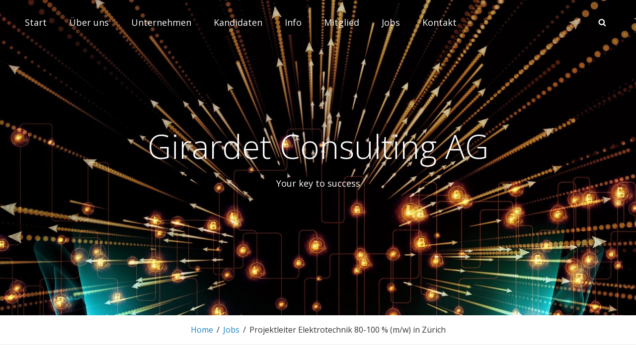

--- FILE ---
content_type: text/css
request_url: https://www.girardet-consulting.com/wp-content/themes/adonis/style.css?ver=4.9.25
body_size: 15035
content:
/*
Theme Name: Adonis
Theme URI: https://catchthemes.com/themes/adonis
Author: Catch Themes
Author URI: https://catchthemes.com/
Description: Adonis - A free Personal WordPress theme for professionals is simple, clean and user-friendly that will always put everything you have to offer in the forefront. Adonis theme has been specially crafted for the professionals to let the world know about them at large. It mainly focuses on creating an elegant personal website for the professionals in only a matter of times. Adonis is a minimalist yet powerful WordPress theme for professionals. It is based on responsive design, allowing your website to look beautiful on any device, regardless of the screen size. Adonis comes with a plethora of awesome features - such as, site identity, header media, header image, background image, custom menu, breadcrumb, excerpt, featured content, featured slider, logo slider, hero content, layout options, pagination options, portfolio, testimonials, services, testimonials, stats, and many more—that are extremely crucial for any professional to showcase their work. This theme is translation ready. For more details, check out Theme Instructions at https://catchthemes.com/theme-instructions/adonis/, Support at https://catchthemes.com/support/ and Demo at https://catchthemes.com/demo/adonis/
Version: 1.0
License: GNU General Public License v2 or later
License URI: http://www.gnu.org/licenses/gpl-2.0.txt
Text Domain: adonis
Tags: two-columns, left-sidebar, right-sidebar, grid-layout, flexible-header, custom-background, custom-colors, custom-header, custom-menu, custom-logo, editor-style, featured-image-header, featured-images, footer-widgets, full-width-template, rtl-language-support, sticky-post, theme-options, threaded-comments, translation-ready, blog, photography, portfolio

Adonis is based on Simple Persona Pro https://catchthemes.com/themes/simple-persona-pro/ (C) 2018 Catchthemes.com

Normalizing styles have been helped along thanks to the fine work of
Nicolas Gallagher and Jonathan Neal http://necolas.github.io/normalize.css/
*/

/*--------------------------------------------------------------
>>> TABLE OF CONTENTS:
----------------------------------------------------------------

# Normalize
# Typography
# Elements
# Clearings
# Icons
# Forms
# Navigation
	## Links
	## Menus
	## Post Navigation
	## Breadcrumb
	## Scroll Up
# Accessibility
# Alignments
# Widgets
# Padding/Margin
# Content
	## Header
	## Posts and pages
	## Comments
	## Sidebar
	## Footer
# Media
	## Captions
	## Galleries
# Modules
	## Slider
	## Stat Section & Contact Section
	## Portfolio Section
	## Testimonial Section & Clients Section
	## Hero Content
	## Skill Section
	## Archive Post Wrap
	## Singular Content Wrap
# Footer
# Media Queries
	## >= 640px
	## >= 768px
	## >= 1024px
	## >= 1366px
	## >= 1600px
# Colors
--------------------------------------------------------------*/

/*--------------------------------------------------------------
# Normalize
--------------------------------------------------------------*/

html {
	font-family: sans-serif;
	line-height: 1.15;
	-ms-text-size-adjust: 100%;
	-webkit-text-size-adjust: 100%;
}

body {
	margin: 0;
}

article,
aside,
footer,
header,
nav,
section {
	display: block;
}

h1 {
	font-size: 2em;
	margin: 0.67em 0;
}

figcaption,
figure,
main {
	display: block;
}

figure {
	margin: 1em 0;
}

hr {
	-webkit-box-sizing: content-box;
	-moz-box-sizing: content-box;
	box-sizing: content-box;
	height: 0;
	overflow: visible;
}

pre {
	font-family: monospace, monospace;
	font-size: 1em;
}

a {
	background-color: transparent;
	-webkit-text-decoration-skip: objects;
}

a:active,
a:hover {
	outline-width: 0;
}

abbr[title] {
	border-bottom: 1px #767676 dotted;
	text-decoration: none;
}

b,
strong {
	font-weight: inherit;
}

b,
strong {
	font-weight: 700;
}

code,
kbd,
samp {
	font-family: monospace, monospace;
	font-size: 1em;
}

dfn {
	font-style: italic;
}

mark {
	background-color: #eee;
	color: #222;
}

small {
	font-size: 80%;
}

sub,
sup {
	font-size: 75%;
	line-height: 0;
	position: relative;
	vertical-align: baseline;
}

sub {
	bottom: -0.25em;
}

sup {
	top: -0.5em;
}

audio,
video {
	display: inline-block;
}

audio:not([controls]) {
	display: none;
	height: 0;
}

img {
	border-style: none;
}

svg:not(:root) {
	overflow: hidden;
}

button,
input,
optgroup,
select,
textarea {
	font-family: sans-serif;
	font-size: 100%;
	line-height: 1.15;
	margin: 0;
}

button,
input {
	overflow: visible;
}

button,
select {
	text-transform: none;
}

button,
html [type="button"],
[type="reset"],
[type="submit"] {
	cursor: pointer;
	-webkit-appearance: button;
}

button::-moz-focus-inner,
[type="button"]::-moz-focus-inner,
[type="reset"]::-moz-focus-inner,
[type="submit"]::-moz-focus-inner {
	border-style: none;
	padding: 0;
}

button:-moz-focusring,
[type="button"]:-moz-focusring,
[type="reset"]:-moz-focusring,
[type="submit"]:-moz-focusring {
	outline: 1px dotted ButtonText;
}

fieldset {
	border: 1px solid #bbb;
	margin: 0 2px;
	padding: 0.35em 0.625em 0.75em;
}

legend {
	-webkit-box-sizing: border-box;
	-moz-box-sizing: border-box;
	box-sizing: border-box;
	color: inherit;
	display: table;
	max-width: 100%;
	padding: 0;
	white-space: normal;
}

progress {
	display: inline-block;
	vertical-align: baseline;
}

textarea {
	overflow: auto;
}

[type="checkbox"],
[type="radio"] {
	-webkit-box-sizing: border-box;
	-moz-box-sizing: border-box;
	box-sizing: border-box;
	padding: 0;
}

[type="number"]::-webkit-inner-spin-button,
[type="number"]::-webkit-outer-spin-button {
	height: auto;
}

[type="search"] {
	-webkit-appearance: textfield;
	outline-offset: -2px;
}

[type="search"]::-webkit-search-cancel-button,
[type="search"]::-webkit-search-decoration {
	-webkit-appearance: none;
}

::-webkit-file-upload-button {
	-webkit-appearance: button;
	font: inherit;
}

details,
menu {
	display: block;
}

summary {
	display: list-item;
}

canvas {
	display: inline-block;
}

template {
	display: none;
}

[hidden] {
	display: none;
}


/*--------------------------------------------------------------
# Typography
--------------------------------------------------------------*/

body,
button,
input,
select,
optgroup,
textarea {
	font-family: 'Open Sans', sans-serif;
	font-size: 16px;
	font-size: 1rem;
	font-weight: 400;
	line-height: 1.75;
}

.site-title,
.custom-header .entry-title {
	font-size: 42px;
	font-size: 2.625rem;
}

.entry-title,
.page-title,
.section-title,
#footer-instagram .widget-title {
	font-size: 32px;
	font-size: 2rem;
	font-weight: 300;
	line-height: 1.45;
}

.about-me-title,
.skillbar-title,
.skill-bar-percent,
#numbers-section .entry-content,
#numbers-section .entry-summary,
.custom-header-content .site-header-text,
.archive-post-wrapper .entry-title,
.services-content-wrapper .entry-title,
.featured-content-wrapper .entry-title,
#portfolio-section .entry-title,
.author-description .author-title {
	font-size: 20px;
	font-size: 1.25rem;
	line-height: 1.5;
}

blockquote,
.widget .hentry .entry-title,
.section-subtitle {
	font-size: 18px;
	font-size: 1.125rem;
}

.site-header input[type="search"],
.wp-caption .wp-caption-text,
.site-description,
.widget .widget-title,
#testimonial-section .entry-title,
#testimonial-section .entry-meta,
.menu-toggle,
.site-header .icon-search,
.widget,
.main-navigation a,
.author-bio,
.site-info {
	font-size: 16px;
	font-size: 1rem;
}

.more-link,
button,
.button,
input[type="button"],
input[type="reset"],
input[type="submit"],
.breadcrumb-area,
.woocommerce .woocommerce-breadcrumb,
.woocommerce #respond input#submit,
.woocommerce a.button,
.woocommerce button.button,
.woocommerce input.button,
.pagination .prev,
.pagination .next,
.posts-navigation a,
.site-main #infinite-handle span,
.entry-meta,
.comment-notes,
.comment-awaiting-moderation,
.logged-in-as,
.form-allowed-tags,
.comment-subscription-form,
.archive-post-wrap .entry-meta {
	font-size: 15px;
	font-size: 0.9375rem;
}

.post-navigation .nav-subtitle {
	font-size: 12px;
	font-size: 0.75rem;
}

h1,
h2,
h3,
h4,
h5,
h6 {
	clear: both;
	font-weight: 600;
	line-height: 1.4;
	margin: 0;
	text-rendering: optimizeLegibility;
}

p {
	margin: 0 0 1.75em;
}

dfn,
cite,
em,
i {
	font-style: italic;
}

blockquote {
	font-weight: 600;
	margin: 0 0 1.4736842105em;
	overflow: hidden;
	padding: 0 0 0 55px;
}

blockquote:before {
	content: "\201C";
	display: block;
	float: left;
	font-family: Georgia;
	font-size: 64px;
	font-size: 4rem;
	height: 0;
	left: -55px;
	position: relative;
	top: -21px;
}

blockquote p {
	margin: 0 0 1em;
}

blockquote cite,
blockquote small {
	display: block;
	font-size: 16px;
	font-size: 1rem;
	font-weight: normal;
	line-height: 1.75;
}

blockquote cite:before,
blockquote small:before {
	content: "\2014\00a0";
}

blockquote em,
blockquote i,
blockquote cite {
	font-style: normal;
}

blockquote strong,
blockquote b {
	font-weight: 400;
}

blockquote > :last-child {
	margin-bottom: 0;
}

address {
	font-style: italic;
	margin: 0 0 1.75em;
}

code,
kbd,
tt,
var,
samp,
pre {
	font-family: Inconsolata, monospace;
}

pre {
	line-height: 1.3125;
	margin: 0 0 1.75em;
	max-width: 100%;
	overflow: auto;
	padding: 1.75em;
	white-space: pre;
	white-space: pre-wrap;
	word-wrap: break-word;
}

abbr,
acronym {
	border-bottom: 1px dotted;
	cursor: help;
}

code,
mark,
ins {
	font-size: 15px;
	font-size: 0.9375rem;
	text-decoration: none;
}

big {
	font-size: 125%;
}


/*--------------------------------------------------------------
# Elements
--------------------------------------------------------------*/

html {
	-webkit-box-sizing: border-box;
	-moz-box-sizing: border-box;
	box-sizing: border-box;
}

*,
*:before,
*:after {

	/* Inherit box-sizing to make it easier to change the property for components that leverage other behavior; see http://css-tricks.com/inheriting-box-sizing-probably-slightly-better-best-practice/ */
	-webkit-box-sizing: inherit;
	-moz-box-sizing: inherit;
	box-sizing: inherit;
}

hr {
	border: none;
	height: 1px;
	margin-bottom: 1.75em;
}

ul,
ol {
	margin: 0 0 1.75em 1.5em;
	padding: 0;
}

ul {
	list-style: disc;
}

ol {
	list-style: decimal;
}

li > ul,
li > ol {
	margin-bottom: 0;
}

dl {
	margin: 0 0 1.75em;
}

dt {
	font-weight: 600;
}

dd {
	margin: 0 1.5em 1.75em;
}

img {
	height: auto;
	/* Make sure images are scaled correctly. */
	max-width: 100%;
	/* Adhere to container width. */
	vertical-align: middle;
}

del {
	opacity: 0.8;
}

table,
caption,
th,
td {
	border: 1px solid;
}

table {
    border-collapse: separate;
    border-spacing: 0;
    border-width: 1px 0 0 1px;
    margin: 0 0 1.75em;
    table-layout: fixed;
    /* Prevents HTML tables from becoming too wide */
    width: 100%;
}

caption {
    border-width: 1px 1px 0 1px;
    font-weight: 600;
    text-align: center;
}

th,
td {
    font-weight: normal;
    text-align: left;
}

thead th {
	text-align: center;
}

th {
    border-width: 0 1px 1px 0;
}

td {
    border-width: 0 1px 1px 0;
}

caption,
th,
td {
    padding: 0.833em;
}

.displaynone {
	display: none;
}

.displayblock {
	display: block;
}

.cover-link {
	display: block;
	height: 100%;
}

.drop-cap:first-letter {
	float: left;
	font-size: 102px;
	font-size: 6.375rem;
	line-height: 0.6;
	margin: 10px 14px -3px -3px;
}


/*--------------------------------------------------------------
# Clearings
--------------------------------------------------------------*/

.singular-content-wrap::before,
.singular-content-wrap::after,
.section-content-wrapper::before,
.section-content-wrapper::after,
.site-header-menu::before,
.site-header-menu::after,
.site-header-main::before,
.site-header-main::after,
.site-header::before,
.site-header::after,
.site-branding::after,
.site-branding::before,
.wrapper::after,
.wrapper::before,
.singular-content-wrap .hentry::after,
.singular-content-wrap .hentry::before,
.main-navigation::before,
.main-navigation::after,
.clear:before,
.clear:after,
.entry-container::before,
.entry-container::after,
.entry-content:before,
.entry-content:after,
.comment-content:before,
.comment-content:after,
.site-header:before,
.site-header:after,
.site-content:before,
.site-content:after,
.site-footer:before,
.site-footer:after {
	content: "";
	display: table;
	table-layout: fixed;
}

.singular-content-wrap::before,
.singular-content-wrap::after,
.section-content-wrapper::before,
.section-content-wrapper::after,
.site-header-menu::before,
.site-header-menu::after,
.site-header-main::before,
.site-header-main::after,
.site-header::before,
.site-header::after,
.site-branding::after,
.site-branding::before,
.singular-content-wrap .hentry::after,
.singular-content-wrap .hentry::before,
.wrapper::after,
.wrapper::before,
.main-navigation::before,
.main-navigation::after,
.clear:after,
.entry-container::before,
.entry-container::after,
.entry-content:after,
.comment-content:after,
.site-header:after,
.site-content:after,
.site-footer:after {
	clear: both;
}


/*--------------------------------------------------------------
# Icons
--------------------------------------------------------------*/

.icon {
    display: inline-block;
    fill: currentColor;
    height: 1em;
    position: relative; /* Align more nicely with capital letters */
    top: -0.10em;
    vertical-align: middle;
    width: 1em;
}

.social-navigation .icon {
	height: 18px;
	top: 10px;
	width: 18px;
	vertical-align: top;
}


/*--------------------------------------------------------------
# Forms
--------------------------------------------------------------*/

input {
	line-height: normal;
}

button,
button[disabled]:hover,
button[disabled]:focus,
.button,
input[type="button"],
input[type="button"][disabled]:hover,
input[type="button"][disabled]:focus,
input[type="reset"],
input[type="reset"][disabled]:hover,
input[type="reset"][disabled]:focus,
input[type="submit"],
input[type="submit"][disabled]:hover,
input[type="submit"][disabled]:focus,
.woocommerce div.product form.cart .button,
.woocommerce #respond input#submit,
.woocommerce a.button,
.woocommerce button.button,
.woocommerce input.button {
	background-color: transparent;
	border: none;
	-webkit-border-radius: 25px;
	border-radius: 25px;
	font-weight: 700;
	letter-spacing: 0.15em;
	line-height: 1;
	text-transform: uppercase;
	-moz-transition: all 0.2s ease-in-out;
	-webkit-transition: all 0.2s ease-in-out;
	transition: all 0.2s ease-in-out;
}

button:focus,
input[type="button"]:focus,
input[type="reset"]:focus,
input[type="submit"]:focus {
	outline: thin dotted;
	outline-offset: -4px;
}

input[type="date"],
input[type="time"],
input[type="datetime-local"],
input[type="week"],
input[type="month"],
input[type="text"],
input[type="email"],
input[type="url"],
input[type="password"],
input[type="search"],
input[type="tel"],
input[type="number"],
textarea {
	-webkit-appearance: none;
	background-color: transparent;
	border: 1px solid;
	-webkit-border-radius: 3px;
	border-radius: 3px;
	width: 100%;
}

input[type="date"]:focus,
input[type="time"]:focus,
input[type="datetime-local"]:focus,
input[type="week"]:focus,
input[type="month"]:focus,
input[type="text"]:focus,
input[type="email"]:focus,
input[type="url"]:focus,
input[type="password"]:focus,
input[type="search"]:focus,
input[type="tel"]:focus,
input[type="number"]:focus,
textarea:focus {
	background-color: transparent;
	outline: 0;
}

.post-password-form {
	margin-bottom: 1.75em;
}

.post-password-form label {
	display: block;
	font-size: 13px;
	font-size: 0.8125rem;
	letter-spacing: 0.076923077em;
	line-height: 1.6153846154;
	margin-bottom: 1.75em;
	text-transform: uppercase;
}

.post-password-form input[type="password"] {
	margin-top: 0.4375em;
}

.post-password-form > :last-child {
	margin-bottom: 0;
}

.search-form {
	clear: both;
	position: relative;
}

input[type="search"].search-field {
	-webkit-appearance: none;
	padding: 10px 45px 10px 14px;
	width: 100%;
}

.search-submit {
	border: none;
	-webkit-border-radius: 0 3px 3px 0;
	border-radius: 0 3px 3px 0;
	overflow: hidden;
	padding: 0;
	position: absolute;
	top: 0;
	right: 0;
	bottom: 0;
	width: 45px;
}

.search-submit .icon {
	height: 18px;
	width: 18px;
}


/*--------------------------------------------------------------
# Navigation
--------------------------------------------------------------*/

/*--------------------------------------------------------------
## Links
--------------------------------------------------------------*/

a {
	cursor: pointer;
	text-decoration: none;
	-moz-transition: all 0.2s ease-in-out;
	-webkit-transition: all 0.2s ease-in-out;
	transition: all 0.2s ease-in-out;
}

a:hover,
a:focus,
a:active {
	outline: none;
}

a:focus {
	outline: thin dotted;
}


/*--------------------------------------------------------------
## Menus
--------------------------------------------------------------*/

.main-navigation ul {
	list-style: none;
	margin: 0;
	padding-left: 0;
}

.main-navigation li {
	margin: 0;
	position: relative;
}

.menu-social-container {
	padding: 13px 15px;
}

.main-navigation a {
	display: block;
	font-weight: 400;
	line-height: 1.5;
	text-decoration: none;
}

.main-navigation a,
.search-container {
	padding: 16px 30px;
}

.menu-inside-wrapper {
	-webkit-box-shadow: 0 3px 3px rgba( 0, 0, 0, 0.2 );
	-moz-box-shadow: 0 3px 3px rgba( 0, 0, 0, 0.2 );
	box-shadow: 0 3px 3px rgba( 0, 0, 0, 0.2 );
}

.main-navigation {
	border: none;
}

.main-navigation ul ul a {
	font-size: 14px;
	font-size: 0.875rem;
}

.main-navigation ul.toggled-on {
	box-shadow: none;
}

.main-navigation ul.toggled-on li:last-child {
	border-bottom: none;
}

.main-navigation ul li:hover > ul,
.main-navigation ul li.focus > ul {
	left: 20px;
}

.main-navigation ul ul li:hover > ul,
.main-navigation ul ul li.focus > ul {
	left: 100%;
}

.main-navigation ul ul .current_page_item > a,
.main-navigation ul ul .current-menu-item > a {
	font-weight: 600;
}

.main-navigation li.menu-item-has-children ul a {
	padding: 15px 50px 15px 40px;
}

.main-navigation li.menu-item-has-children ul ul a {
	padding-left: 50px;
}

.menu-wrapper {
	display: block;
}

#primary-menu-wrapper {
	float: left;
}

#social-search-wrapper {
	float: right;
}

.menu-inside-wrapper {
	display: none;
	position: absolute;
	width: 100%;
	top: 100%;
	z-index: 199;
	right: 0;
}

#social-search-wrapper .menu-inside-wrapper {
	max-width: 360px;
}

.is-open .menu-inside-wrapper {
	display: block;
}

body.menu-open {
	overflow-y: scroll;
	width: 100%;
}

.menu-toggle-wrapper {
	padding: 10px;
}

.menu-toggle {
	background-color: transparent;
	border: none;
	font-weight: 400;
	line-height: 1.5;
	padding: 10px 15px;
}

.menu-toggle:hover,
.menu-toggle:focus,
.menu-toggle.selected {
	border:none;
}

.selected.menu-toggle .icon-bars,
.menu-toggle .icon-close,
.selected.menu-toggle .icon-search {
	display: none;
}

.selected.menu-toggle .icon-close {
	display: inline-block;
}

#social-search-toggle .icon {
	margin-right: 0;
}

#social-search-wrapper .menu-toggle {
	-webkit-border-radius: 36px;
	border-radius: 36px;
	display: inline-block;
	height: 36px;
	padding: 0;
	text-align: center;
	width: 36px;
}

/* Dropdown Toggle */
.dropdown-toggle {
	background-color: transparent;
	border: 0;
	border-radius: 0;
	-webkit-box-shadow: none;
	box-shadow: none;
	display: block;
	font-size: 20px;
	font-size: 1.25rem;
	right: 0;
	line-height: 1.5;
	margin: 0 auto;
	padding: 13px;
	position: absolute;
	text-shadow: none;
	top: 0;
}

.dropdown-toggle:hover,
.dropdown-toggle:focus {
	border: 0;
	background: transparent;
}

.dropdown-toggle:focus {
	outline: thin dotted;
}

.dropdown-toggle.toggled-on .icon {
	-ms-transform: rotate(-180deg); /* IE 9 */
	-webkit-transform: rotate(-180deg); /* Chrome, Safari, Opera */
	transform: rotate(-180deg);
}

.main-navigation .menu-item-has-children > a > .icon,
.main-navigation .page_item_has_children > a > .icon,
.main-navigation ul a > .icon {
	display: none;
}

.main-navigation ul ul {
	display: none;
}

.main-navigation ul .toggled-on {
	display: block;
}

#social-search-wrapper .menu-toggle-wrapper {
	float: left;
	padding: 14px 20px;
}

.menu-label {
	display: inline-block;
}

.navigation-modern #social-search-wrapper .menu-inside-wrapper .social-navigation,
.navigation-classic .mobile-social-search {
	display: none;
}

/* Social Menu */
#social-search-wrapper > .social-navigation {
	float: left;
	display: none;
}

.social-navigation ul {
	list-style: none;
	margin: 0;
	text-align: center;
}

.social-navigation li {
	display: inline;
	margin: 0;
}

.social-navigation a {
	background-color: transparent;
	-webkit-border-radius: 36px;
	border-radius: 36px;
	display: inline-block;
	height: 36px;
	margin: 2px 4px;
	text-align: center;
	width: 36px;
}

.menu-wrapper .search-submit .icon {
	top: 0px;
}


/*--------------------------------------------------------------
## Post Navigation
--------------------------------------------------------------*/

.posts-navigation,
.pagination,
.site-main #infinite-handle {
	clear: both;
	margin: 0;
	padding: 0 25px;
	text-align: center;
}

.posts-navigation a,
.site-main #infinite-handle span {
	display: inline-block;
}

.posts-navigation a,
.pagination .prev,
.pagination .next,
.site-main #infinite-handle span,
.custom-header .more-link .readmore,
#feature-slider-section .more-link .more-button {
	-webkit-border-radius: 25px;
	border-radius: 25px;
	cursor: pointer;
	font-weight: 700;
	line-height: 1;
	letter-spacing: 0.15em;
	text-transform: uppercase;
}

.pagination .page-numbers {
	display: inline-block;
	margin: 7px 0;
	padding: 7px;
	text-transform: uppercase;
}

.infinite-scroll .woocommerce-pagination {
	display: none;
}

.post-navigation {
	clear: both;
	overflow: hidden;
	width: 100%;
}

.post-navigation a {
	display: block;
}

.post-navigation span {
	display: block;
}

.post-navigation .nav-subtitle {
	letter-spacing: 0.02em;
	text-transform: uppercase;
}

.post-navigation .nav-title {
	display: inline;
	text-rendering: optimizeLegibility;
}

.post-navigation .nav-previous,
.post-navigation .nav-next {
	position: relative;
}

.post-navigation .nav-title-icon-wrapper {
	position: absolute;
	left: -14px;
	top: 7px;
}

.pagination .prev,
.pagination .next {
	width: 100%;
}

.pagination .prev {
	float: left;
}

.pagination .next {
	float: right;
}

.image-navigation,
.comment-navigation {
	border-top: 1px solid;
	border-bottom: 1px solid;
	font-size: 13px;
	font-size: 0.8125rem;
	line-height: 1.6153846154;
	margin: 0 7.6923% 2.1538461538em;
	padding: 1.0769230769em 0;
}

.comment-navigation {
	margin-right: 0;
	margin-left: 0;
}

.comments-title + .comment-navigation {
	border-bottom: 0;
	margin-bottom: 0;
}

.image-navigation .nav-previous:not(:empty),
.image-navigation .nav-next:not(:empty),
.comment-navigation .nav-previous:not(:empty),
.comment-navigation .nav-next:not(:empty) {
	display: inline-block;
}

.image-navigation .nav-previous:not(:empty) + .nav-next:not(:empty):before,
.comment-navigation .nav-previous:not(:empty) + .nav-next:not(:empty):before {
	content: "\002f";
	display: inline-block;
	opacity: 0.7;
	padding: 0 0.538461538em;
}

/* Globally hidden elements when Infinite Scroll is supported and in use. */
.infinite-scroll .posts-navigation,
.infinite-scroll.neverending .site-footer {
	/* Theme Footer (when set to scrolling) */
	display: none;
}

/* When Infinite Scroll has reached its end we need to re-display elements that were hidden (via .neverending) before. */
.infinity-end.neverending .site-footer {
	display: block;
}

.infinite-loader {
	clear: both;
}


/*--------------------------------------------------------------
## Breadcrumb
--------------------------------------------------------------*/

.breadcrumb-area {
	border-bottom: 1px solid;
	font-weight: normal;
	text-align: center;
	width: 100%;
}

.entry-breadcrumbs,
.woocommerce .woocommerce-breadcrumb {
	margin: 0;
	padding: 15px 30px;
}

.entry-breadcrumbs .sep,
.woocommerce-breadcrumb .sep {
	padding: 0 7px;
}

.entry-breadcrumbs a,
.woocommerce .woocommerce-breadcrumb a {
	position: relative;
	font-weight: normal;
	text-decoration: none;
}

.entry-breadcrumbs a:hover,
.entry-breadcrumbs a:focus,
.entry-breadcrumbs a:active,
.woocommerce .woocommerce-breadcrumb a:hover,
.woocommerce .woocommerce-breadcrumb a:focus,
.woocommerce .woocommerce-breadcrumb a:active {
	text-decoration: none;
}


/*--------------------------------------------------------------
## Scroll Up
--------------------------------------------------------------*/

#scrollup {
	-webkit-border-radius: 50%;
	border-radius: 50%;
	cursor: pointer;
	display: none;
	outline: none;
	padding: 6px 8px 9px 9px;
	position: fixed;
	bottom: 20px;
	right: 20px;
	text-decoration: none;
	width: 45px;
	height: 45px;
	z-index: 9999;
}

#scrollup:hover,
#scrollup:focus {
    text-decoration: none;
}

#scrollup .icon {
	font-size: 32px;
	font-size: 2rem;
	padding-bottom: 4px;
	height: 28px;
	width: 28px;
	-webkit-transform: rotate(180deg);
	-ms-transform: rotate(180deg);
	transform: rotate(180deg);
}


/*--------------------------------------------------------------
# Accessibility
--------------------------------------------------------------*/

/* Text meant only for screen readers. */
.says,
.screen-reader-text,
.section-content-wrapper .date-label {
    clip: rect(1px, 1px, 1px, 1px);
    height: 1px;
    overflow: hidden;
    position: absolute !important;
    width: 1px;
    word-wrap: normal !important; /* Many screen reader and browser combinations announce broken words as they would appear visually. */
}

.screen-reader-text:focus {
    background-color: #f1f1f1;
    -webkit-border-radius: 3px;
    border-radius: 3px;
    -webkit-box-shadow: 0 0 2px 2px rgba(0, 0, 0, 0.6);
    box-shadow: 0 0 2px 2px rgba(0, 0, 0, 0.6);
    clip: auto !important;
    color: #21759b;
    display: block;
    font-size: 14px;
    font-size: 0.875rem;
    font-weight: 700;
    height: auto;
    left: 5px;
    line-height: normal;
    padding: 15px 23px 14px;
    text-decoration: none;
    top: 5px;
    width: auto;
    z-index: 100000; /* Above WP toolbar. */
}

.logged-in .site .skip-link {
	box-shadow: 0 0 2px 2px rgba(0, 0, 0, 0.2);
}

.site .skip-link:focus {
	clip: auto;
	height: auto;
	left: 6px;
	top: 7px;
	width: auto;
	z-index: 100000;
}


/*--------------------------------------------------------------
# Alignments
--------------------------------------------------------------*/

.alignleft {
	float: left;
	margin: 0.375em 1.75em 1.75em 0;
}

.alignright {
	float: right;
	margin: 0.375em 0 1.75em 1.75em;
}

.aligncenter {
	clear: both;
	display: block;
	margin: 0 auto 1.75em;
}


/*--------------------------------------------------------------
# Widgets
--------------------------------------------------------------*/

.widget .widget-title {
	letter-spacing: 0.15em;
	text-transform: uppercase;
}

.widget .widget-title:empty {
	margin-bottom: 0;
}

.widget ul,
.widget ol {
	list-style: none;
	margin-left: 0;
}

/* Categories widget */
.widget_categories ul,
.widget_archive ul {
	text-align: right;
}

.widget_categories li,
.widget_archive li {
	display: block;
	height: 1%;
	overflow: hidden;
}

.widget_categories ul a,
.widget_archive ul a {
	float: left;
}

/* Calendar widget */
.widget.widget_calendar table {
	margin: 0;
}

.widget_calendar td,
.widget_calendar th {
	line-height: 2.5625;
	padding: 0;
	text-align: center;
}

.widget_calendar caption {
	font-weight: 900;
	margin-bottom: 0;
}

.widget_calendar tbody a {
	display: block;
	font-weight: 700;
}

/* RSS widget */
.widget_rss .rsswidget img {
	margin-top: -0.375em;
}

.widget_rss .rss-date,
.widget_rss cite {
	display: block;
	font-size: 13px;
	font-size: 0.8125rem;
	font-style: normal;
	line-height: 1.615384615;
	margin-bottom: 0.538461538em;
}

.widget_rss .rssSummary:last-child {
	margin-bottom: 2.1538461538em;
}

.widget_rss li:last-child :last-child {
	margin-bottom: 0;
}

/* Tag Cloud widget */
.tagcloud a {
	border: 1px solid;
	border-radius: 2px;
	display: inline-block;
	line-height: 1;
	margin: 0 0.1875em 0.4375em 0;
	padding: 0.5625em 0.4375em 0.5em;
}

.tagcloud a:hover,
.tagcloud a:focus {
	outline: 0;
}

#featured-grid-content .grid-box:hover .caption>.vcenter {
	-webkit-transform: translateY(-50%) scale(1);
	-ms-transform: translateY(-50%) scale(1);
	transform: translateY(-50%) scale(1);
}

#footer-instagram .widget {
	padding: 0;
}

#footer-instagram .widget-title {
	display: none;
	font-weight: 400;
	margin: 40px 30px;
	text-align: center;
}

#footer-instagram .catch-instagram-feed-gallery-widget-wrapper .default .item,
#footer-instagram .catch-instagram-feed-gallery-widget-wrapper.default .item {
	margin: 0;
}

#footer-instagram .catch-instagram-feed-gallery-widget-wrapper .default .item,
#footer-instagram .catch-instagram-feed-gallery-widget-wrapper.default .item {
	width: 16.666%;
}

#footer-instagram .catch-instagram-feed-gallery-widget-wrapper .default .item:nth-child(3n+1),
#footer-instagram .catch-instagram-feed-gallery-widget-wrapper.default .item:nth-child(3n+1) {
	clear: none;
}

#footer-instagram .catch-instagram-feed-gallery-widget-wrapper .default .item:nth-child(6n+1),
#footer-instagram .catch-instagram-feed-gallery-widget-wrapper.default .item:nth-child(6n+1) {
	clear: both;
}

#footer-instagram .catch-instagram-feed-gallery-widget-wrapper .default .instagram-button,
#footer-instagram .catch-instagram-feed-gallery-widget-wrapper.default .instagram-button {
	display: none;
}

.catch-instagram-feed-gallery-widget-wrapper .button {
	border:none;
	margin-top: 25px;
	padding: 15px 30px;
}

.widget-area .date-label {
	display: none;
}


/*--------------------------------------------------------------
# Padding/Margin
--------------------------------------------------------------*/

.site-main .singular-content-wrap {
	padding: 40px 30px;
}

.singular-content-wrap .hentry {
	margin-bottom: 40px;
}

.page .singular-content-wrap .hentry {
	margin-bottom: 0;
}

.page .content-area .post-thumbnail,
.single .content-area .post-thumbnail {
	margin: 40px 0;
}

.singular-content-wrap .footer {
	margin-top: 40px;
}

.no-results,
.not-found {
	padding: 0 30px;
}

.more-link {
	margin-top: 20px;
}

.post-navigation div + div,
.posts-navigation div + div {
	margin-top: 30px;
}

.posts-navigation a,
.pagination .prev,
.pagination .next,
.custom-header .more-link .readmore,
#feature-slider-section .more-link .more-button,
.site-main #infinite-handle span {
	padding: 15px 30px;
}

.author-info {
	padding: 20px 35px;
}

.post-navigation {
	padding: 30px 35px;
}

.post-navigation .nav-previous,
.post-navigation .nav-next {
	padding-left: 15px;
}

.single .site-main .entry-header,
.page .site-main .entry-header,
.archive .page-header,
.error404 .page-header,
.search .page-header,
.woocommerce-products-header {
	margin-bottom: 40px;
}

.taxonomy-description-wrapper > :last-child,
.custom-header-content > :last-child,
.widget > :last-child,
.widget li:last-child,
.widget-area .widget .hentry:last-child,
.entry-content > :last-child,
.entry-summary > :last-child,
.page-content > :last-child,
.comment-content > :last-child,
.textwidget > :last-child,
.widget_nav_menu ul {
	margin-bottom: 0;
}

.section {
	padding: 40px 0;
}

.hero-content-wrapper {
	padding: 40px 30px;
}

.skill-content-wrapper,
.archive-post-wrap,
.featured-content-wrapper,
.clients-content-wrapper,
.services-content-wrapper,
.contact-content-wrapper,
.numbers-content-wrapper {
	padding: 0 30px;
}

.featured-content-wrapper .hentry,
.services-content-wrapper .hentry,
.numbers-content-wrapper .hentry,
.archive-post-wrapper .hentry {
	margin: 0 0 30px;
}

#testimonial-section .hentry {
	padding: 25px 30px 48px;
}

#testimonial-section .hentry.has-post-thumbnail {
	margin-bottom: 40px;
}

#clients-section .hentry {
	padding: 20px 20px 78px;
}

.section-heading-wrapper {
	padding: 0 30px;
	margin-bottom: 30px;
}

.entry-title,
.entry-content,
.entry-summary,
.comment-reply-title,
.comment-notes,
.comment-awaiting-moderation,
.logged-in-as,
.form-allowed-tags,
.author-avatar,
.author-description,
.author-description .author-title {
	margin: 20px 0;
}

.singular-content-wrap .entry-title {
	margin: 0 0 20px;
}

.singular-content-wrap .entry-content,
.singular-content-wrap .entry-summary {
	margin: 0;
}

.taxonomy-description-wrapper {
	margin-top: 20px;
}

.woocommerce-posts-wrapper {
	padding: 40px 30px;
}

.site-main .archive-post-wrapper {
	padding: 40px 0;
}

#portfolio-section .view-more {
	margin-top: 40px;
}

.widget-area .widget {
	margin: 0;
	padding: 30px;
}

.widget .widget-title {
	margin: 0 0 25px;
}

.widget-area ul li {
	margin-bottom: 10px;
}

.widget-area ul li > ul {
	margin-top: 10px;
}

#site-generator {
	padding: 40px 30px;
}

.custom-logo-link {
	margin-bottom: 15px;
}

.wp-caption .wp-caption-text {
	padding: 10px 0;
}

button,
.button,
input[type="button"],
input[type="reset"],
input[type="submit"],
.woocommerce div.product form.cart .button,
.woocommerce #respond input#submit,
.woocommerce a.button,
.woocommerce button.button,
.woocommerce input.button {
	padding: 15px 30px;
}

input[type="date"],
input[type="time"],
input[type="datetime-local"],
input[type="week"],
input[type="month"],
input[type="text"],
input[type="email"],
input[type="url"],
input[type="password"],
input[type="search"],
input[type="tel"],
input[type="number"],
textarea {
	padding: 13px;
}

.comment-form label {
	margin-bottom: 7px;
}

.menu-toggle .icon,
.entry-meta .icon {
	margin-right: 7px;
}


/*--------------------------------------------------------------
# Content
--------------------------------------------------------------*/

#page {
    margin: 0 auto;
	max-width: 1920px;
	position: relative;
    overflow-x: hidden;
}

.boxed-layout #page {
	max-width: 1630px;
}

.wrapper {
	margin: 0 auto;
	width: 100%;
	max-width: 1730px;
}

.custom-header .wrapper,
#feature-slider-section .wrapper,
#portfolio-section .wrapper,
#testimonial-section .wrapper,
#footer-instagram .wrapper {
	max-width: 1920px;
}

#hero-section .wrapper,
#contact-section .wrapper {
	max-width: 1170px;
}

#clients-section .wrapper {
	max-width: 1500px;
}

.site-content {
	word-wrap: break-word;
	border-bottom: 1px solid;
}

.sticky {
	display: block;
}

/* Do not show the outline on the skip link target. */
#content[tabindex="-1"]:focus {
	outline: 0;
}


/*--------------------------------------------------------------
## Header
--------------------------------------------------------------*/

#site-header-main {
	position: relative;
    vertical-align: middle;
}

.site-header {
	border-bottom: 1px solid;
}

.absolute-header .site-header {
	border-bottom: none;
}

.absolute-header #masthead {
    position: absolute;
    left: 0;
    width: 100%;
    top: 0;
    z-index: 999;
}

.site-branding {
	display: block;
	width: 100%;
}

.site-title {
	clear: both;
	display: block;
	font-weight: 300;
	line-height: 1.35;
	margin-top: 0;
	margin-bottom: 15px;
}

.site-description {
	margin: 0;
}

.custom-logo {
	border: 4px solid;
	border-radius: 100%;
	display: block;
	max-width: 175px;
	margin: 0 auto;
	overflow: hidden;
}

/* Custom header */
.custom-header:before {
	content: "";
	display: block;
	height: 100%;
	position: absolute;
	left: 0;
	top: 0;
	width: 100%;
}

.custom-header {
	clear: both;
	position: relative;
}

.custom-header-media img {
	display: none;
}

.custom-header-media img,
.custom-header-media video,
.custom-header-media iframe {
	left: 0;
	opacity: 0.85;
	position: absolute;
	top: 0;
	width: 100%;
}

.custom-header-media img,
.custom-header-media video,
.custom-header-media iframe {
	height: 100%;
	left: 0;
	-o-object-fit: cover;
	object-fit: cover;
	top: 0;
	-ms-transform: none;
	-moz-transform: none;
	-webkit-transform: none;
	transform: none;
	width: 100%;
}

.custom-header-media .wp-custom-header-video-button { /* Specificity prevents .color-dark button overrides */
	border-radius: 50%;
	font-size: 18px;
	font-size: 1.125rem;
	opacity: 0;
	overflow: hidden;
	padding: 14px 16px;
	position: absolute;
	left: 50%;
	top: 50%;
	z-index: 100;
	-webkit-transform: translateX(-50%);
	-moz-transform: translateX(-50%);
	-ms-transform: translateX(-50%);
	-o-transform: translateX(-50%);
	transform: translateX(-50%);
}

.custom-header:hover .wp-custom-header-video-button {
	opacity: 1;
}

.custom-header-content {
	display: block;
	margin: 0 auto;
	max-width: 1730px;
	position: relative;
	text-align: center;
}

.custom-header-content {
	padding: 180px 30px;
}

.align-left.custom-header-content {
	text-align: left;
}

.align-right.custom-header-content {
	text-align: right;
}

.no-absolute-header.header-text-disabled .custom-header-content {
	padding: 0;
}

.button-scroll {
	background-color: transparent;
	border: 2px solid;
	-webkit-border-radius: 50%;
	border-radius: 50%;
	cursor: pointer;
	position: absolute;
	bottom: 30px;
	outline: none;
	padding: 6px 5px;
	text-decoration: none;
	width: 42px;
	height: 42px;
	z-index: 5;
	left: 50%;
	-webkit-transform: translateX(-50%);
	-moz-transform: translateX(-50%);
	-ms-transform: translateX(-50%);
	-o-transform: translateX(-50%);
	transform: translateX(-50%);
}

.button-scroll .icon {
	font-size: 32px;
	font-size: 2rem;
	padding-top: 4px;
	height: 28px;
	width: 28px;
}


/*--------------------------------------------------------------
## Posts and pages
--------------------------------------------------------------*/

.archive-post-wrap .hentry,
.skill-content-wrapper .hentry,
.featured-content-wrapper .hentry,
.portfolio-content-wrapper .hentry,
.services-content-wrapper .hentry,
.numbers-content-wrapper .hentry,
.contact-content-wrapper .hentry,
.testimonial-content-wrapper .hentry {
	float: left;
	position: relative;
	width: 100%;
}

.single .site-main .entry-header,
.page .site-main .entry-header,
.archive .page-header,
.error404 .page-header,
.search .page-header,
.woocommerce-products-header {
	text-align: center;
}

.post-thumbnail {
	position: relative;
}

.post-thumbnail img {
	display: block;
	margin: 0 auto;
}

.post-thumbnail a:hover img,
.post-thumbnail a:focus img {
	opacity: 0.8;
}

.entry-content h1,
.entry-summary h1,
.comment-content h1,
.textwidget h1 {
	font-size: 28px;
	font-size: 1.75rem;
	line-height: 1.25;
	margin-top: 1.289em;
	margin-bottom: 0.737em;
}

.entry-content h2,
.entry-summary h2,
.comment-content h2,
.textwidget h2 {
	font-size: 24px;
	font-size: 1.5rem;
	line-height: 1.2173913043;
	margin-top: 1.750em;
	margin-bottom: 1em;
}

.entry-content h3,
.entry-summary h3,
.comment-content h3,
.textwidget h3 {
	font-size: 22px;
	font-size: 1.375rem;
	line-height: 1.346153846153846;
	margin-top: 1.885em;
	margin-bottom: 1.077em;
}

.entry-content h4,
.comment-content h4,
.textwidget h4 {
	font-size: 20px;
	font-size: 1.25rem;
}

.entry-content h5,
.comment-content h5,
.textwidget h5 {
	font-size: 18px;
	font-size: 1.125rem;
}

.entry-content h6,
.comment-content h6,
.textwidget h6 {
	font-size: 16px;
	font-size: 1rem;
}

.entry-content h4,
.entry-content h5,
.entry-content h6,
.entry-summary h4,
.entry-summary h5,
.entry-summary h6,
.comment-content h4,
.comment-content h5,
.comment-content h6,
.textwidget h4,
.textwidget h5,
.textwidget h6 {
	line-height: 1.3125;
	margin-top: 2.227em;
	margin-bottom: 1.273em;
}

.entry-content h1:first-child,
.entry-content h2:first-child,
.entry-content h3:first-child,
.entry-content h4:first-child,
.entry-content h5:first-child,
.entry-content h6:first-child,
.entry-summary h1:first-child,
.entry-summary h2:first-child,
.entry-summary h3:first-child,
.entry-summary h4:first-child,
.entry-summary h5:first-child,
.entry-summary h6:first-child,
.comment-content h1:first-child,
.comment-content h2:first-child,
.comment-content h3:first-child,
.comment-content h4:first-child,
.comment-content h5:first-child,
.comment-content h6:first-child,
.textwidget h1:first-child,
.textwidget h2:first-child,
.textwidget h3:first-child,
.textwidget h4:first-child,
.textwidget h5:first-child,
.textwidget h6:first-child {
	margin-top: 0;
}

.post-navigation .nav-title,
.entry-title,
.comments-title {
	-webkit-hyphens: auto;
	-moz-hyphens: auto;
	-ms-hyphens: auto;
	hyphens: auto;
}

.more-link {
	clear: both;
	display: block;
	font-weight: 600;
	letter-spacing: 0.15em;
	line-height: 1.75;
	text-decoration: none;
	text-transform: uppercase;
	word-wrap: break-word;
}

.button {
	display: inline-block;
}

.view-more {
	clear: both;
	margin-bottom: 0;
	padding: 0 25px;
	text-align: center;
}

.author-info {
	clear: both;
	text-align: center;
}

.author-avatar .avatar {
	height: 150px;
	width: 150px;
}

.author-description > :last-child {
	margin-bottom: 0;
}

.author-description .author-title {
	clear: none;
	line-height: 1.75;
}

.author-bio {
	overflow: hidden;
}

.author-link {
	white-space: nowrap;
}

.entry-footer:empty {
	margin: 0;
}

.section-content-wrapper .entry-title,
.archive-post-wrapper .entry-title {
	font-weight: 600;
}

.section-content-wrapper .entry-title {
	text-transform: uppercase;
}

.woocommerce-posts-wrapper {
	margin: 0 auto;
	max-width: 1170px;
	padding: 40px 30px;
}

.full-width-layout .woocommerce-posts-wrapper {
	max-width: 100%;
}

/**
 * IE8 and earlier will drop any block with CSS3 selectors.
 * Do not combine these styles with the next block.
 */

.updated:not(.published) {
	display: none;
}

.taxonomy-description p {
	margin: 0.5384615385em 0 1.6153846154em;
}

.taxonomy-description > :last-child {
	margin-bottom: 0;
}

.page-links {
	clear: both;
	margin: 0 0 1.75em;
}

.page-links a,
.page-links > span {
	border: 1px solid;
	border-radius: 3px;
	display: inline-block;
	font-size: 13px;
	font-size: 0.8125rem;
	height: 1.8461538462em;
	line-height: 1.6923076923em;
	margin-right: 0.3076923077em;
	text-align: center;
	width: 1.8461538462em;
}

.page-links > .page-links-title {
	border: 0;
	height: auto;
	margin: 0;
	padding-right: 0.6153846154em;
	width: auto;
}

.entry-attachment {
	margin-bottom: 1.75em;
}

.entry-caption {
	font-size: 13px;
	font-size: 0.8125rem;
	font-style: italic;
	line-height: 1.6153846154;
	padding-top: 1.0769230769em;
}

.entry-caption > :last-child {
	margin-bottom: 0;
}


/*--------------------------------------------------------------
## Comments
--------------------------------------------------------------*/

.comments-area {
	clear: both;
	padding-top: 40px;
}

.comment-list {
	list-style: none;
	margin: 0;
}

.comment-list article,
.comment-list .pingback,
.comment-list .trackback {
	border-top: 1px solid;
	padding: 1.75em 0;
}

.comment-list .children {
	list-style: none;
	margin-left: 0;
}

.comment-list .children > li {
	margin-left: 0.875em;
}

.comment-author {
	margin-bottom: 0.4375em;
}

.comment-author .avatar {
	float: left;
	margin-right: 0.875em;
	position: relative;
}

.comment-metadata,
.pingback .edit-link {
	font-size: 13px;
	font-size: 0.8125rem;
	line-height: 1.6153846154;
}

.comment-metadata {
	margin-bottom: 2.1538461538em;
}

.comment-metadata .edit-link,
.pingback .edit-link {
	display: inline-block;
}

.comment-metadata .edit-link:before,
.pingback .edit-link:before {
	content: "\002f";
	display: inline-block;
	opacity: 0.7;
	padding: 0 0.538461538em;
}

.comment-content ul,
.comment-content ol {
	margin: 0 0 1.75em 1.25em;
}

.comment-content li > ul,
.comment-content li > ol {
	margin-bottom: 0;
}

.comment-reply-link {
	border: 1px solid;
	border-radius: 25px;
	display: inline-block;
	font-size: 13px;
	font-size: 0.8125rem;
	line-height: 1;
	margin-top: 2.1538461538em;
	padding: 0.5384615385em 0.5384615385em 0.4615384615em;
}

.comment-reply-link:hover,
.comment-reply-link:focus {
	border-color: currentColor;
	outline: 0;
}

.comment-form label {
	display: block;
}

.comment-list .comment-form {
	padding-bottom: 1.75em;
}

.no-comments {
	border-top: 1px solid;
	margin: 0;
	padding-top: 1.75em;
}

.comment-navigation + .no-comments {
	border-top: 0;
	padding-top: 0;
}

.form-allowed-tags code {
	font-family: Inconsolata, monospace;
}

.form-submit {
	margin: 0;
	text-align: right;
}

.comment-reply-title small {
	float: right;
	font-size: 100%;
}

.comment-reply-title small a {
	border: 0;
	height: 32px;
	overflow: hidden;
	width: 26px;
}


/*--------------------------------------------------------------
## Sidebar
--------------------------------------------------------------*/

.widget .hentry {
	float: left;
	width: 100%;
}


/*--------------------------------------------------------------
# Footer
--------------------------------------------------------------*/

#colophon .widget-column {
	float: left;
	position: relative;
	width: 100%;
	z-index: 2;
}

#site-generator {
	clear: both;
}

.site-info {
	text-align: center;
}

.site-social .social-navigation {
	margin-bottom: 20px;
}

.site-social .menu-social-container {
	padding: 0;
}


/*--------------------------------------------------------------
# Media
--------------------------------------------------------------*/

.site .avatar {
	border-radius: 50%;
}

.page-content .wp-smiley,
.entry-content .wp-smiley,
.comment-content .wp-smiley,
.textwidget .wp-smile {
	border: none;
	margin-bottom: 0;
	margin-top: 0;
	padding: 0;
}

.entry-content a img,
.entry-summary a img,
.comment-content a img,
.textwidget a img {
	display: block;
}

/* Make sure embeds and iframes fit their containers. */
embed,
iframe,
object,
video {
	max-width: 100%;
}

p > embed,
p > iframe,
p > object,
p > video {
	margin-bottom: 0;
}

/* Make sure logo link wraps around logo image. */
.custom-logo-link{
	display: inline-block;
}


/*--------------------------------------------------------------
## Captions
--------------------------------------------------------------*/

.wp-caption {
	font-style: italic;
	max-width: 100%;
}

.wp-caption img[class*="wp-image-"] {
	display: block;
	margin: 0 auto;
}

.wp-caption .wp-caption-text {
	text-align: center;
	font-style: italic;
}


/*--------------------------------------------------------------
## Galleries
--------------------------------------------------------------*/

.gallery {
	margin: 0 -1.1666667% 1.75em;
}

.gallery-item {
	display: inline-block;
	margin: 0;
	max-width: 33.33%;
	padding: 0 1.1400652% 2.2801304%;
	text-align: center;
	vertical-align: top;
	width: 100%;
}

.gallery-columns-1 .gallery-item {
	max-width: 100%;
}

.gallery-columns-2 .gallery-item {
	max-width: 50%;
}

.gallery-columns-4 .gallery-item {
	max-width: 25%;
}

.gallery-columns-5 .gallery-item {
	max-width: 20%;
}

.gallery-columns-6 .gallery-item {
	max-width: 16.66%;
}

.gallery-columns-7 .gallery-item {
	max-width: 14.28%;
}

.gallery-columns-8 .gallery-item {
	max-width: 12.5%;
}

.gallery-columns-9 .gallery-item {
	max-width: 11.11%;
}

.gallery-icon img {
	margin: 0 auto;
}

.gallery-caption {
	display: block;
	font-size: 13px;
	font-size: 0.8125rem;
	font-style: italic;
	line-height: 1.6153846154;
	padding-top: 0.5384615385em;
}

.gallery-columns-6 .gallery-caption,
.gallery-columns-7 .gallery-caption,
.gallery-columns-8 .gallery-caption,
.gallery-columns-9 .gallery-caption {
	display: none;
}


/*--------------------------------------------------------------
## Modules
--------------------------------------------------------------*/

.section {
	border-bottom: 1px solid;
	clear: both;
	position: relative;
	text-align: center;
	width: 100%;
	overflow: hidden;
}

.section-heading-wrapper,
#skill-section .section-content-wrapper,
#testimonial-section .section-content-wrapper {
	display: block;
	max-width: 1170px;
	margin-left: auto;
	margin-right: auto;
	text-align: center;
}

.section-content-wrapper {
	position: relative;
}

.recent-blog-content-wrapper {
	text-align: left;
}


/*--------------------------------------------------------------
## Slider
--------------------------------------------------------------*/

#feature-slider-section,
#feature-slider-section .slider-content-wrapper {
	padding: 0;
}

#feature-slider-section .hentry {
	width: 100%;
}

#feature-slider-section .entry-container {
	display: block;
	margin: 0;
	padding: 20px 30px 70px;
}

#feature-slider-section .entry-title {
	text-align: center;
}

#feature-slider-section .cycle-prev,
#feature-slider-section .cycle-next {
	background-color: transparent;
	cursor: pointer;
	display: none;
	outline: none;
	opacity: 0;
	position: absolute;
	top: 48%;
	padding: 0;
	text-decoration: none;
	-moz-transition: all 0.2s ease-in-out;
	-webkit-transition: all 0.2s ease-in-out;
	transition: all 0.2s ease-in-out;
	width: auto;
	height: auto;
	z-index: 199;
}

#feature-slider-section .cycle-prev {
	left: -30px;
}

#feature-slider-section .cycle-next {
	right: -30px;
}

#feature-slider-section:hover .cycle-prev {
	display: block;
	left: 30px;
	opacity: 1;
}

#feature-slider-section:hover .cycle-next {
	display: block;
	right: 30px;
	opacity: 1;
}

#feature-slider-section .cycle-prev:hover,
#feature-slider-section .cycle-prev:focus,
#feature-slider-section .cycle-next:hover,
#feature-slider-section .cycle-next:focus {
	text-decoration: none;
}

#feature-slider-section .icon {
	font-size: 60px;
	font-size: 3.75rem;
	top: 0;
	width: 30px;
}

#feature-slider-section .cycle-prev .icon {
	-webkit-transform: rotate(90deg); /* Chrome, Safari, Opera */
	-ms-transform: rotate(90deg); /* IE 9 */
	transform: rotate(90deg);
}

#feature-slider-section .cycle-next .icon {
	-webkit-transform: rotate(270deg); /* Chrome, Safari, Opera */
	-ms-transform: rotate(270deg); /* IE 9 */
	transform: rotate(270deg);
}

#feature-slider-section .cycle-pager {
	position: absolute;
	bottom: 21px;
	left: 0;
	right: 0;
	text-align: center;
	z-index: 199;
}

#feature-slider-section .cycle-pager span {
	border-radius: 50%;
	cursor: pointer;
	display: inline-block;
	font-size: 50px;
	height: 16px;
	margin: 0 7px;
	overflow: hidden;
	width: 16px;
}

#feature-slider-section .entry-summary,
#feature-slider-section .entry-content {
	display: none;
	margin: 20px 0;
}

#feature-slider-section .entry-meta {
	display: none;
}


/*--------------------------------------------------------------
## Stat Section & Contact Section
--------------------------------------------------------------*/

.background-image {
	background-size: cover;
	background-attachment: fixed;
	background-position: center;
	box-shadow: inset 0 0 0 5000px rgba(0, 0, 0, .6);
	width: 100%;
}

#numbers-section .entry-title {
	font-weight: 300;
}

#numbers-section .entry-content,
#numbers-section .entry-summary {
	font-weight: 600;
	text-transform: uppercase;
}

.contact-item {
	margin-bottom: 30px;
}

.contact-details > :last-child,
.contact-item > :last-child {
	margin-bottom: 0;
}

#contact-section {
	text-align: left;
}

.contact-icon {
	float: left;
}

.contact-icon .icon {
	margin-right: 15px;
}


/*--------------------------------------------------------------
## Portfolio Section
--------------------------------------------------------------*/

#portfolio-section .section-content-wrapper {
	padding: 0;
}

#portfolio-section .hentry {
	background-color: #000;
	height: auto;
	line-height: 0;
	margin: 0;
	overflow: hidden;
	padding: 0;
	position: relative;
	-webkit-perspective: 1000;
	-moz-perspective: 1000;
	-ms-perspective: 1000;
	perspective: 1000;
	-webkit-backface-visibility: hidden;
	-moz-backface-visibility: hidden;
	backface-visibility: hidden;
}

#portfolio-section .post-thumbnail {
	height: auto;
	max-width: 100%;
	margin: 0;
	padding: 0;
	-moz-transition: all 0.2s ease-in-out;
	-webkit-transition: all 0.2s ease-in-out;
	transition: all 0.2s ease-in-out;
	width: 100%;
}

#portfolio-section .entry-container {
	background: #303030;
	background: rgba(0, 0, 0, 0.6);
	padding: 20px;
	position: absolute;
	width: 100%;
	height: 100%;
	top: 0;
	left: 0;
	line-height: normal;
	opacity: 1;
	text-align: center;
	-moz-transition: all 0.2s ease-in-out;
	-webkit-transition: all 0.2s ease-in-out;
	transition: all 0.2s ease-in-out;
}

#portfolio-section .hentry:hover .entry-container {
	box-shadow: inset 0 0 50px 0 rgba(0, 0, 0, .2);
	opacity: 1;
}

#portfolio-section .entry-container>.entry-header {
	display: block;
	position: relative;
	top: 45%;
	-moz-transition: all 0.2s ease-in-out;
	-webkit-transition: all 0.2s ease-in-out;
	transition: all 0.2s ease-in-out;
}

#portfolio-section .entry-title {
	display: block;
	margin: 0;
	position: relative;
}


/*--------------------------------------------------------------
## Testimonial Section & Clients Section
--------------------------------------------------------------*/

/* Testimonial Section */
#clients-section .section-content-wrapper {
	display: block;
	position: relative;
}

#testimonial-section .section-content-wrapper {
	padding-bottom: 30px;
}

#testimonial-section.layout-two .section-content-wrapper {
	max-width: 1730px;
}

#testimonial-section .hentry::before {
	display: block;
    content: "\201D";
	font-family: Georgia;
    font-size: 128px;
    font-size: 8rem;
    font-weight: 600;
    position: absolute;
    padding: 0 25px;
    left: 50%;
    line-height: 0.4;
    width: auto;
    text-align: center;
    z-index: 1;
    -webkit-transform: translateX(-50%);
    -moz-transform: translateX(-50%);
    -ms-transform: translateX(-50%);
    -o-transform: translateX(-50%);
    transform: translateX(-50%);
}

#testimonial-section .hentry-inner {
	border: 1px solid;
	-webkit-border-radius: 3px;
	border-radius: 3px;
	padding: 40px 30px;
	position: relative;
}

#testimonial-section .has-post-thumbnail .hentry-inner-wrap {
	margin-bottom: -105px;
	min-height: 125px;
}

#testimonial-section .no-post-thumbnail .hentry-inner-wrap {
	margin-bottom: -75px;
	min-height: 60px;
}

#testimonial-section .hentry-inner-header-wrap {
	box-sizing: border-box;
	display: inline-block;
	margin: 0;
	max-width: 100%;
	padding: 0 30px;
	text-align: center;
	text-transform: uppercase;
}

#testimonial-section .testimonial_slider_wrap {
	width: 100%;
}

#testimonial-section .post-thumbnail img {
	border-radius: 50%;
	margin: 0 auto;
	height: 125px;
	width: 125px;
}

#testimonial-section .icon {
	font-size: 32px;
	font-size: 2rem;
	top: 0;
	width: 25px;
}

#testimonial-section .entry-title,
#testimonial-section .entry-meta {
	display: block;
	margin: 10px 0;
}

#testimonial-section .cycle-prev,
#testimonial-section .cycle-next {
	background-color: transparent;
	cursor: pointer;
	padding: 0;
	z-index: 101;
}

#testimonial-slider-pager {
	display: inline-block;
}

#testimonial-section .more-link {
	display: none;
}

/* Clients Section */
#clients-section .cycle-prev,
#clients-section .cycle-next {
	background-color: transparent;
	opacity: 0;
	padding: 0;
	position: absolute;
	top: 30%;
	text-decoration: none;
	-moz-transition: all 0.2s ease-in-out;
	-webkit-transition: all 0.2s ease-in-out;
	transition: all 0.2s ease-in-out;
	width: auto;
	height: auto;
	z-index: 199;
}

#clients-section .cycle-prev,
#clients-section .cycle-next {
	display: none;
	top: 30%;
}

#clients-section .cycle-prev {
	left: -60px;
}

#clients-section .cycle-next {
	right: -60px;
}

#clients-section:hover .cycle-prev,
#clients-section:hover .cycle-next {
	opacity: 1;
}

#clients-section:hover .cycle-prev {
	left: -40px;
}

#clients-section:hover .cycle-next {
	right: -40px;
}

#clients-section .icon {
	font-size: 64rem;
	font-size: 4rem;
	width: 30px;
	top: 0;
}

#clients-section .cycle-prev .icon,
#testimonial-section .cycle-prev .icon {
	-webkit-transform: rotate(90deg); /* Chrome, Safari, Opera */
	-ms-transform: rotate(90deg); /* IE 9 */
	transform: rotate(90deg);
}

#clients-section .cycle-next .icon,
#testimonial-section .cycle-next .icon {
	-webkit-transform: rotate(270deg); /* Chrome, Safari, Opera */
	-ms-transform: rotate(270deg); /* IE 9 */
	transform: rotate(270deg);
}

#clients-section .cycle-pager,
#testimonial-section .controller {
    bottom: 0;
    display: block;
    font-family: arial;
    font-size: 54px;
    left: 0;
    line-height: 0;
    position: absolute;
    text-align: center;
    right: 0;
    width: 100%;
    z-index: 101;
}

#clients-section .cycle-pager span,
#testimonial-section .cycle-pager span {
    border-radius: 50%;
    color: transparent;
    cursor: pointer;
    display: inline-block;
    font-size: 11px;
    height: 15px;
    line-height: 1;
    margin: 0 7px;
    width: 15px;
}

#clients-section .cycle-pager > *,
#testimonial-section .cycle-pager > * {
    cursor: pointer;
}

.portfolio-content-wrapper img,
.archive-post-wrapper img {
	width: 100%;
}


/*--------------------------------------------------------------
## Hero Content
--------------------------------------------------------------*/

#hero-section {
	padding: 0;
}

#hero-section .entry-container {
	clear: both;
	padding: 5px 0 0;
	width: 100%;
}

#hero-section .post-thumbnail {
    background-position: center center;
    background-size: cover;
    content: "";
    float: left;
    margin: 0;
    padding-bottom: 100%;
    width: 100%;
}

.hero-content-wrapper .entry-title {
	font-weight: 400;
	text-transform: capitalize;
}


/*--------------------------------------------------------------
## Skill Section
--------------------------------------------------------------*/

#skill-section .layout-two.section-content-wrapper {
	max-width: 1730px;
}

.skillbar-bar {
    height: 10px;
    width: 0px;
}

.skillbar-item {
	display: block;
	margin-bottom: 40px;
}

.skillbar-content {
	clear: both;
    display: block;
    margin-bottom: 40px;
    position: relative;
    width: 100%;
    height: 10px;
}

.about-me-title {
	font-weight: 600;
	margin: 0 0 20px;
	text-transform: uppercase;
}

.skillbar-title,
.skill-bar-percent {
	clear: none;
	font-weight: 600;
	margin: 0 0 10px;
	text-transform: uppercase;
}

.skillbar-title {
	float: left;
}

.skill-bar-percent {
    float: right;
}


/*--------------------------------------------------------------
## Archive Post Wrap
--------------------------------------------------------------*/

.archive-post-wrap .post-thumbnail .entry-meta {
	margin: 0;
	text-align: left;
	width: 100%;
}

.archive-post-wrap .entry-meta,
.archive-post-wrap .entry-meta a {
	text-transform: capitalize;
}

.archive-post-wrap .has-post-thumbnail .entry-meta {
	position: absolute;
	bottom: 0;
}

.archive-post-wrap .entry-meta {
	display: -webkit-box;
	display: -ms-flexbox;
	display: flex;
	-webkit-box-orient: horizontal;
	-webkit-box-direction: normal;
	-ms-flex-flow: row wrap;
	flex-flow: row wrap;
	-webkit-box-pack: justify;
	-ms-flex-pack: justify;
	justify-content: space-between;
	line-height: 2.18;
}

.archive-post-wrap .cat-links,
.archive-post-wrap .posted-on,
.archive-post-wrap .byline,
.archive-post-wrap .group-blog .byline {
	-webkit-box-flex: 0;
	-ms-flex: 0 1 auto;
	flex: 0 1 auto;
	overflow: auto;
}

.archive-post-wrap .byline,
.archive-post-wrap .group-blog .byline,
.archive-post-wrap .post-thumbnail .cat-links,
.archive-post-wrap .post-thumbnail .posted-on {
	padding: 4px 15px;
}

.archive-post-wrap .entry-footer {
	clip: rect(1px, 1px, 1px, 1px);
	position: absolute !important;
	height: 1px;
	width: 1px;
	overflow: hidden;
}


/*--------------------------------------------------------------
## Singular Content Wrap
--------------------------------------------------------------*/

.singular-content-wrap {
	margin: 0 auto;
	max-width: 1170px;
}

.singular-content-wrap .entry-header .cat-links,
.singular-content-wrap .entry-header .byline,
.singular-content-wrap .entry-header .posted-on {
    margin-right: 30px;
}

.singular-content-wrap .entry-footer span span,
.singular-content-wrap .entry-footer .edit-link {
    display: block;
}

.singular-content-wrap .entry-footer .cat-links,
.singular-content-wrap .entry-footer .tags-links,
.singular-content-wrap .entry-footer .edit-link {
    display: block;
    margin-top: 30px;
}

.singular-content-wrap .entry-footer span span {
	font-weight: 600;
	margin-bottom: 14px;
	text-transform: uppercase;
}


/*--------------------------------------------------------------
# Media Queries
--------------------------------------------------------------*/

/*--------------------------------------------------------------
## >= 640px
--------------------------------------------------------------*/

@media screen and (min-width: 40em) {
	.skill-content-wrapper.layout-two,
	.archive-post-wrap.layout-four,
	.archive-post-wrap.layout-two,
	.numbers-content-wrapper.layout-four,
	.services-content-wrapper.layout-four,
	.featured-content-wrapper.layout-four,
	.service-content-wrapper.layout-four,
	.numbers-content-wrapper.layout-two,
	.services-content-wrapper.layout-two,
	.featured-content-wrapper.layout-two,
	.service-content-wrapper.layout-two {
		margin-left: -15px;
		margin-right: -15px;
	}

	.skill-content-wrapper.layout-two .hentry,
	#testimonial-section.layout-two .hentry,
	.archive-post-wrap.layout-four .hentry,
	.numbers-content-wrapper.layout-four .hentry,
	.services-content-wrapper.layout-four .hentry,
	.featured-content-wrapper.layout-four .hentry,
	.portfolio-content-wrapper.layout-four .hentry,
	.service-content-wrapper.layout-four .hentry,
	.archive-post-wrap.layout-two .hentry,
	.numbers-content-wrapper.layout-two .hentry,
	.services-content-wrapper.layout-two .hentry,
	.featured-content-wrapper.layout-two .hentry,
	.portfolio-content-wrapper.layout-two .hentry,
	.service-content-wrapper.layout-two .hentry,
	#colophon .two .widget-column,
	#colophon .four .widget-column {
		width: 50%;
	}

	.skill-content-wrapper.layout-two .hentry,
	.archive-post-wrap.layout-four .hentry,
	.featured-content-wrapper.layout-four .hentry,
	.numbers-content-wrapper.layout-four .hentry,
	.services-content-wrapper.layout-four .hentry,
	.service-content-wrapper.layout-four .hentry,
	.archive-post-wrap.layout-two .hentry,
	.numbers-content-wrapper.layout-two .hentry,
	.services-content-wrapper.layout-two .hentry,
	.featured-content-wrapper.layout-two .hentry,
	.service-content-wrapper.layout-two .hentry {
		padding: 0 15px;
	}

	.post-navigation .nav-title-icon-wrapper {
		left: 0;
	}

	.post-navigation .nav-previous,
	.post-navigation .nav-next {
		padding-left: 42px;
	}

	.pagination .prev,
	.pagination .next {
		width: auto;
	}

	.posts-navigation .nav-links div:nth-child(1):nth-last-child(2),
	.posts-navigation .nav-links div:nth-child(2):nth-last-child(1),
	.post-navigation .nav-links div:nth-child(1):nth-last-child(2),
	.post-navigation .nav-links div:nth-child(2):nth-last-child(1) {
		display: inline-block;
		width: 48%;
	}

	.posts-navigation .nav-links div:nth-child(1):nth-last-child(2) {
		margin-right: 2%;
	}

	.posts-navigation .nav-links div:nth-child(2):nth-last-child(1) {
		margin-left: 2%;
	}

	.post-navigation .nav-links div:nth-child(1):nth-last-child(2) {
		margin-right: 2%;
	}

	.post-navigation .nav-previous {
		float: left;
		padding: 0 0 0 42px;
		text-align: left;
		vertical-align: top;
	}

	.post-navigation .nav-links div:nth-child(2):nth-last-child(1) {
		margin-left: 2%;
	}

	.post-navigation .nav-next {
		float: right;
		padding: 0 42px 0 0;
		text-align: right;
		vertical-align: top;
	}

	.post-navigation .nav-next .nav-title-icon-wrapper {
		left: auto;
		right: 0;
	}

	.post-navigation div + div,
	.posts-navigation div + div {
		margin-top: 0;
	}

	.three-columns .hentry,
	.archive-post-wrap.layout-three .hentry,
	.featured-content-wrapper.layout-three .hentry,
	.portfolio-content-wrapper.layout-three .hentry,
	.service-content-wrapper.layout-three .hentry,
	.numbers-content-wrapper.layout-three .hentry,
	.services-content-wrapper.layout-three .hentry,
	#colophon .three .widget-column {
		width: 33.33%;
	}

	.two-columns .hentry {
		width: 50%;
	}

	.three-columns .hentry {
		width: 33.33%;
	}

	.four-columns .hentry {
		width: 25%;
	}

	.five-columns .hentry {
		width: 20%;
	}

	.six-columns .hentry {
		width: 16.66%;
	}

	.seven-columns .hentry {
		width: 14.28%;
	}

	.eight-columns .hentry {
		width: 12.5%;
	}

	.nine-columns .hentry {
		width: 11.11%;
	}

	.nine-columns .hentry:nth-child(9n+1),
	.eight-columns .hentry:nth-child(8n+1),
	.seven-columns .hentry:nth-child(7n+1),
	.six-columns .hentry:nth-child(6n+1),
	.five-columns .hentry:nth-child(5n+1),
	.four-columns .hentry:nth-child(4n+1),
	.three-columns .hentry:nth-child(3n+1),
	#skill-section .layout-two .hentry:nth-child(2n+1),
	#testimonial-section.layout-two .hentry:nth-child(2n+1),
	.archive-post-wrap.layout-three .hentry:nth-child(3n+1),
	.featured-content-wrapper.layout-three .hentry:nth-child(3n+1),
	.portfolio-content-wrapper.layout-three .hentry:nth-child(3n+1),
	.service-content-wrapper.layout-three .hentry:nth-child(3n+1),
	.numbers-content-wrapper.layout-three .hentry:nth-child(3n+1),
	.services-content-wrapper.layout-three .hentry:nth-child(3n+1),
	.two-columns .hentry:nth-child(2n+1) {
		clear: both;
	}

	#skill-section .skill-content-wrapper.layout-two {
		text-align: left;
	}

	#hero-section .hentry {
		display: table;
		position: relative;
		width: 100%;
	}

	#hero-section .post-thumbnail,
	#hero-section .entry-container {
		display: table-cell;
		vertical-align: middle;
		width: 50%;
	}

	#hero-section .entry-container.full-width {
		display: block;
		float: none;
		padding: 0;
		text-align: center;
		width: 100%;
	}

	#hero-section.entry-container.full-width .entry-footer {
		text-align: center;
	}

	#hero-section .post-thumbnail {
	    bottom: 0;
	    padding-bottom: 0;
	    position: absolute;
	    right: 0;
	    top: 0;
	}

	#hero-section .entry-container {
		float: left;
		text-align: left;
		padding: 40px 40px 40px 0;
	}

	#hero-section.content-align-right .entry-container {
		float: right;
		padding: 40px 0 40px 40px;
	}

	#hero-section.content-align-right .post-thumbnail {
		left: 0;
		right: auto;
	}

	.archive-post-wrap.layout-four .hentry:nth-child(2n+1),
	.archive-post-wrap.layout-two .hentry:nth-child(2n+1),
	.services-content-wrapper.layout-two .hentry:nth-child(2n+1),
	.services-content-wrapper.layout-four .hentry:nth-child(2n+1),
	.numbers-content-wrapper.layout-two .hentry:nth-child(2n+1),
	.numbers-content-wrapper.layout-four .hentry:nth-child(2n+1),
	.featured-content-wrapper.layout-two .hentry:nth-child(2n+1),
	.featured-content-wrapper.layout-four .hentry:nth-child(2n+1),
	.portfolio-content-wrapper.layout-two .hentry:nth-child(2n+1),
	.portfolio-content-wrapper.layout-four .hentry:nth-child(2n+1),
	.service-content-wrapper.layout-two .hentry:nth-child(2n+1),
	.service-content-wrapper.layout-four .hentry:nth-child(2n+1),
	#colophon .two .widget-column:nth-child(2n+1),
	#colophon .four .widget-column:nth-child(2n+1) {
		clear: both;
	}

	.archive-post-wrap.layout-three,
	.featured-content-wrapper.layout-three,
	.services-content-wrapper.layout-three,
	.numbers-content-wrapper.layout-three,
	.service-content-wrapper.layout-three {
		margin-left: -15px;
		margin-right: -15px;
	}

	.archive-post-wrap.layout-three .hentry,
	.featured-content-wrapper.layout-three .hentry,
	.services-content-wrapper.layout-three .hentry,
	.numbers-content-wrapper.layout-three .hentry,
	.service-content-wrapper.layout-three .hentry {
		padding: 0 15px;
	}

	.archive-post-wrap.layout-three:nth-child(3n+1),
	.services-content-wrapper.layout-three .hentry:nth-child(3n+1),
	.numbers-content-wrapper.layout-three .hentry:nth-child(3n+1),
	.featured-content-wrapper.layout-three .hentry:nth-child(3n+1),
	.portfolio-content-wrapper.layout-three .hentry:nth-child(3n+1),
	.service-content-wrapper.layout-three .hentry:nth-child(3n+1) {
		clear: both;
	}

	.navigation-modern #social-search-wrapper > .social-navigation {
		display: block;
	}

	#social-search-wrapper > .social-navigation .menu-social-container {
		padding: 18px 0 18px 20px;
	}

	.menu-toggle-wrapper {
		display: block;
		float: left;
		padding: 16px 20px;
	}

	#social-search-wrapper .menu-toggle-wrapper {
		padding: 20px;
	}
}

/*--------------------------------------------------------------
## >= 768px
--------------------------------------------------------------*/

@media screen and (min-width: 48em) {
	.boxed-layout #page {
		width: 96%;
	}

	.absolute-header.home .custom-header {
		height: 100vh;
	}

	.admin-bar.absolute-header.home .custom-header {
		height: calc(100vh - 46px);
	}

	.home .custom-header-content {
		position: absolute;
		top: 50%;
		left: 0;
		right: 0;
		-webkit-transform: translateY(-50%);
		-moz-transform: translateY(-50%);
		-ms-transform: translateY(-50%);
		-o-transform: translateY(-50%);
		transform: translateY(-50%);
	}

	.entry-content blockquote.alignleft,
	.entry-content blockquote.alignright {
	    width: -webkit-calc(50% - 0.736842105em);
	    width: calc(50% - 0.736842105em);
	}
}


/*--------------------------------------------------------------
## >= 1024px
--------------------------------------------------------------*/

@media screen and (min-width: 64em) {
	.navigation-classic .site-header-menu {
		float: none;
	}

	.navigation-classic .menu-toggle {
		display: none;
	}

	.navigation-classic #social-search-wrapper .menu-toggle {
		display: block;
	}

	.navigation-classic #primary-menu-wrapper .menu-inside-wrapper {
		position: relative;
		display: block;
		float: left;
		top: 0;
		left: 0;
		margin: 0;
		right: 0;
		visibility: visible;
		opacity: 1;
		width: auto;
		bottom: auto;
		background-color: transparent;
		box-shadow: none;
		overflow: inherit;
	}

	.navigation-classic .main-navigation a {
		padding: 27px 20px;
		line-height: 2;
	}

	.navigation-classic .main-navigation ul ul a {
		line-height: 1.35;
	}

	.navigation-classic .main-navigation li.menu-item-has-children ul ul a {
		padding-left: 20px;
	}

	.navigation-classic .main-navigation .icon {
		margin-left: 7px;
	}

	.navigation-classic .main-navigation .menu-item-has-children > a > .icon,
	.navigation-classic .main-navigation .page_item_has_children > a > .icon {
		display: inline;
		left: 5px;
		position: relative;
		top: -1px;
	}

	.navigation-classic .main-navigation ul ul .menu-item-has-children > a > .icon,
	.navigation-classic .main-navigation ul ul .page_item_has_children > a > .icon {
		margin-top: -7px;
		left: auto;
		position: absolute;
		right: 10px;
		top: 50%;
		-webkit-transform: rotate(-90deg); /* Chrome, Safari, Opera */
		-ms-transform: rotate(-90deg); /* IE 9 */
		transform: rotate(-90deg);
	}

	.navigation-classic .main-navigation ul a {
		background-color: transparent;
	}

	.navigation-classic .main-navigation ul ul {
		-webkit-border-radius: 3px;
		border-radius: 3px;
		-webkit-box-shadow: 0 3px 3px rgba( 0, 0, 0, 0.2 );
		-moz-box-shadow: 0 3px 3px rgba( 0, 0, 0, 0.2 );
		box-shadow: 0 3px 3px rgba( 0, 0, 0, 0.2 );
		display: block;
		float: left;
		position: absolute;
		padding: 10px 0;
		top: 90px;
		left: -999em;
		z-index: 99999;
	}

	.navigation-classic .main-navigation ul ul ul {
		left: -999em;
		top: 0;
	}

	.navigation-classic .main-navigation ul ul a {
		padding: 15px 30px;
		width: 268px;
	}

	.navigation-classic .main-navigation ul li:hover > ul,
	.navigation-classic .main-navigation ul li.focus > ul {
		left: 20px;
	}

	.navigation-classic .main-navigation ul ul li:hover > ul,
	.navigation-classic .main-navigation ul ul li.focus > ul {
		left: 100%;
	}

	.navigation-classic .main-navigation li {
		display: inline-block;
	}

	.navigation-classic #primary-menu-wrapper {
		float: left;
	}

	.navigation-classic #social-search-wrapper {
		float: right;
	}

	#social-search-wrapper > .social-navigation .menu-social-container {
	    border-bottom: none;
	    padding: 25px 0 25px 20px;
	}

	.menu-toggle-wrapper {
	    padding: 23px 20px;
	}

	#social-search-wrapper .menu-toggle-wrapper {
		padding: 27px 20px;
	}

	.mobile-social-search,
	.navigation-classic .dropdown-toggle,
	.navigation-classic .main-navigation ul .dropdown-toggle.toggled-on,
	.navigation-classic #primary-menu-wrapper .menu-toggle-wrapper {
		display: none;
	}

	.site-header .wrapper {
		padding: 0 30px;
	}

	.site-title,
	.custom-header .entry-title {
		font-size: 66px;
		font-size: 4.125rem;
	}

	.entry-title,
	.page-title,
	.section-title,
	#footer-instagram .widget-title {
		font-size: 48px;
		font-size: 3rem;
	}

	.about-me-title,
	.skillbar-title,
	.skill-bar-percent,
	#numbers-section .entry-content,
	#numbers-section .entry-summary,
	blockquote,
	.section-subtitle,
	.custom-header-content .site-header-text,
	.archive-post-wrapper .entry-title,
	.services-content-wrapper .entry-title,
	.featured-content-wrapper .entry-title,
	#portfolio-section .entry-title {
		font-size: 22px;
		font-size: 1.375rem;
	}

	.widget .hentry .entry-title {
		font-size: 20px;
		font-size: 1.25rem;
	}

	body,
	input,
	select,
	textarea,
	.widget,
	.site-info,
	.main-navigation a,
	.site-description,
	#testimonial-section .entry-title,
	#testimonial-section .entry-meta {
		font-size: 18px;
		font-size: 1.125rem;
	}

	.more-link,
	button,
	.button,
	input[type="button"],
	input[type="reset"],
	input[type="submit"],
	.breadcrumb-area,
	.woocommerce .woocommerce-breadcrumb,
	.woocommerce #respond input#submit,
	.woocommerce a.button,
	.woocommerce button.button,
	.woocommerce input.button,
	.pagination .prev,
	.pagination .next,
	.posts-navigation a,
	.site-main #infinite-handle span,
	.main-navigation ul ul a {
		font-size: 16px;
		font-size: 1rem;
	}

	.entry-content h1,
	.entry-summary h1,
	.comment-content h1,
	.textwidget h1 {
		font-size: 36px;
		font-size: 2.25rem;
	}

	.entry-content h2,
	.entry-summary h2,
	.comment-content h2,
	.textwidget h2 {
		font-size: 26px;
		font-size: 1.625rem;
	}

	.entry-content h3,
	.entry-summary h3,
	.comment-content h3,
	.textwidget h3 {
		font-size: 24px;
		font-size: 1.5rem;
	}

	.entry-content h4,
	.comment-content h4,
	.textwidget h4 {
		font-size: 22px;
		font-size: 1.375rem;
	}

	.entry-content h5,
	.comment-content h5,
	.textwidget h5 {
		font-size: 20px;
		font-size: 1.375rem;
	}

	.entry-content h6,
	.comment-content h6,
	.textwidget h6 {
		font-size: 18px;
		font-size: 1.125rem;
	}

	.admin-bar.absolute-header.home .custom-header {
		height: calc(100vh - 32px);
	}

	.custom-header-content {
		padding: 250px 50px;
	}

	#colophon .widget-column {
		padding: 30px 20px;
	}

	#colophon .four .widget-column {
		width: 25%;
	}

	#colophon .four .widget-column:nth-child(2n+1) {
		clear: none;
	}

	#colophon .four .widget-column:nth-child(4n+1) {
		clear: both;
	}

	.skill-content-wrapper,
	.testimonial-content-wrapper,
	.archive-post-wrap,
	.featured-content-wrapper,
	.services-content-wrapper,
	.contact-content-wrapper,
	.numbers-content-wrapper {
		padding: 0 25px;
	}

	#testimonial-section .hentry {
		padding: 25px 25px 48px;
	}

	#testimonial-section .hentry.has-post-thumbnail {
		margin-bottom: 60px;
	}

	.archive-post-wrap.layout-four .hentry,
	.archive-post-wrap.layout-three .hentry,
	.archive-post-wrap.layout-two .hentry,
	.services-content-wrapper.layout-four .hentry,
	.numbers-content-wrapper.layout-four .hentry,
	.featured-content-wrapper.layout-four .hentry,
	.service-content-wrapper.layout-four .hentry,
	.services-content-wrapper.layout-three .hentry,
	.numbers-content-wrapper.layout-three .hentry,
	.featured-content-wrapper.layout-three .hentry,
	.service-content-wrapper.layout-three .hentry,
	.services-content-wrapper.layout-two .hentry,
	.numbers-content-wrapper.layout-two .hentry,
	.featured-content-wrapper.layout-two .hentry,
	.service-content-wrapper.layout-two .hentry {
		padding: 0 25px;
	}

	.archive-post-wrap.layout-four,
	.archive-post-wrap.layout-three,
	.archive-post-wrap.layout-two,
	.services-content-wrapper.layout-four,
	.numbers-content-wrapper.layout-four,
	.featured-content-wrapper.layout-four,
	.service-content-wrapper.layout-four,
	.services-content-wrapper.layout-three,
	.numbers-content-wrapper.layout-three,
	.featured-content-wrapper.layout-three,
	.service-content-wrapper.layout-three,
	.services-content-wrapper.layout-two,
	.numbers-content-wrapper.layout-two,
	.featured-content-wrapper.layout-two,
	.featured-content-wrapper.layout-two,
	.service-content-wrapper.layout-two {
		margin-left: 0;
	    margin-right: 0;
	}

	.archive-post-wrap.layout-four .hentry:nth-child(2n+1),
	.services-content-wrapper.layout-four .hentry:nth-child(2n+1),
	.numbers-content-wrapper.layout-four .hentry:nth-child(2n+1),
	.featured-content-wrapper.layout-four .hentry:nth-child(2n+1),
	.portfolio-content-wrapper.layout-four .hentry:nth-child(2n+1),
	.service-content-wrapper.layout-four .hentry:nth-child(2n+1) {
		clear: none;
	}

	.archive-post-wrap.layout-four .hentry:nth-child(4n+1),
	.services-content-wrapper.layout-four .hentry:nth-child(4n+1),
	.numbers-content-wrapper.layout-four .hentry:nth-child(4n+1),
	.featured-content-wrapper.layout-four .hentry:nth-child(4n+1),
	.portfolio-content-wrapper.layout-four .hentry:nth-child(4n+1),
	.service-content-wrapper.layout-four .hentry:nth-child(4n+1) {
		clear: both;
	}

	.archive-post-wrap.layout-four .hentry,
	.services-content-wrapper.layout-four .hentry,
	.numbers-content-wrapper.layout-four .hentry,
	.featured-content-wrapper.layout-four .hentry,
	.portfolio-content-wrapper.layout-four .hentry,
	.service-content-wrapper.layout-four .hentry {
		width: 25%;
	}

	.section {
		padding: 60px 0;
	}

	.no-results,
	.not-found {
		padding: 0 50px;
	}

	#site-generator {
		padding: 40px 50px;
	}

	.woocommerce-posts-wrapper {
		padding: 60px 50px;
	}

	.site-main .archive-post-wrapper {
		padding: 60px 0;
	}

	.site-main .singular-content-wrap {
		padding: 60px 50px;
	}

	.section-heading-wrapper {
		padding: 0 50px;
		margin-bottom: 40px;
	}

	.hero-content-wrapper {
		padding: 60px 50px;
	}

	#hero-section .entry-container {
		padding: 60px 40px 60px 0;
	}

	#hero-section.content-align-right .entry-container {
		padding: 60px 0 60px 40px;
	}

	#feature-slider-section .slider-content-wrapper {
		padding: 21px 70px;
		position: absolute;
		top: 50%;
		z-index: 101;
		width: 100%;
		-webkit-transform: translateY(-50%);
		-moz-transform: translateY(-50%);
		-ms-transform: translateY(-50%);
		-o-transform: translateY(-50%);
		transform: translateY(-50%);
	}

	#feature-slider-section .entry-container {
		padding: 40px 70px;
	}

	#feature-slider-section .entry-meta,
	#feature-slider-section .entry-summary,
	#feature-slider-section .entry-content,
	#feature-slider-section .cycle-pager {
		display: block;
	}

	.services-content-wrapper.layout-two .post-thumbnail {
		float: left;
		margin-right: 40px;
	}

	.services-content-wrapper.layout-two .entry-container {
		clear:none;
		overflow: hidden;
		text-align: left;
	}

	.services-content-wrapper.layout-two .entry-title,
	.services-content-wrapper.layout-two .entry-content,
	.services-content-wrapper.layout-two .entry-summary {
		margin-top: 0;
	}

	.contact-form-login {
		float: left;
		width: 74%;
	}

	.contact-details {
		float: left;
		width: 26%;
	}

	.about-me,
	.skill-bar-section,
	.contact-details,
	.contact-form-login {
		padding: 0 25px;
	}

	.custom-logo {
		max-width: 225px;
		max-height: 225px;
	}

	#testimonial-section .section-content-wrapper {
		padding-bottom: 40px;
	}

	#portfolio-section .entry-container {
		opacity: 0;
	}

	/* Two Columns Layout */
	.two-columns-layout .content-area {
		width: 100%;
	}

	.two-columns-layout.content-left .content-area {
		float: left;
		margin: 0 -30.031% 0 0;
	}

	.two-columns-layout.content-right .content-area {
		float: right;
		margin: 0 0 0 -30.031%;
		width: 100%;
	}

	.two-columns-layout.content-left .site-main {
		margin: 0 30.031% 0 0;
	}

	.two-columns-layout.content-right .site-main {
		margin: 0 0 0 30.031%;
	}

	.two-columns-layout .site-content .widget-area {
		overflow: hidden;
		padding: 30px 20px 30px 0;
		width: 30.031%;
	}

	.two-columns-layout.content-left .site-content .widget-area {
		float: right;
	}

	.two-columns-layout.content-right .site-content .widget-area {
		float: left;
		padding: 30px 0 30px 20px;
	}

	.full-width-layout .singular-content-wrap {
		max-width: 100%;
	}
}


/*--------------------------------------------------------------
## >= 1366px
--------------------------------------------------------------*/
@media screen and (min-width: 85.375em) {
	.entry-meta,
	.comment-notes,
	.comment-awaiting-moderation,
	.logged-in-as,
	.form-allowed-tags,
	.comment-subscription-form {
		font-size: 16px;
		font-size: 1rem;
	}

	.entry-content h1,
	.entry-summary h1,
	.comment-content h1,
	.textwidget h1 {
		font-size: 38px;
		font-size: 2.375rem;
	}

	.entry-content h2,
	.entry-summary h2,
	.comment-content h2,
	.textwidget h2 {
		font-size: 28px;
		font-size: 1.75rem;
	}

	.entry-content h3,
	.entry-summary h3,
	.comment-content h3,
	.textwidget h3 {
		font-size: 26px;
		font-size: 1.625rem;
	}

	#feature-slider-section:hover .cycle-prev {
		left: 4%;
	}

	#feature-slider-section:hover .cycle-next {
		right: 4%;
	}

	.services-content-wrapper.layout-three .post-thumbnail {
		float: left;
		margin-right: 40px;
	}

	.services-content-wrapper.layout-three .entry-container {
		overflow: hidden;
		text-align: left;
	}

	.services-content-wrapper.layout-three .entry-title,
	.services-content-wrapper.layout-three .entry-content,
	.services-content-wrapper.layout-three .entry-summary {
		margin-top: 0;
	}

	#testimonial-section .hentry-inner-header-wrap {
		padding: 0 40px;
	}

	.testimonial-content-wrapper .post-thumbnail,
	.testimonial-content-wrapper .entry-header {
		display: inline-block;
		vertical-align: middle;
	}

	.testimonial-content-wrapper .post-thumbnail {
		margin-right: 30px;
	}

	#testimonial-section .has-post-thumbnail .hentry-inner-header-wrap {
		text-align: left;
	}
}


/*--------------------------------------------------------------
## >= 1600px
--------------------------------------------------------------*/

@media screen and (min-width: 100em) {
	.site-title,
	.custom-header .entry-title {
		font-size: 84px;
		font-size: 5.25rem;
	}

	.entry-title,
	.page-title,
	.section-title,
	.custom-header-content .section-title,
	#footer-instagram .widget-title {
		font-size: 56px;
		font-size: 3.5rem;
	}

	.site-description {
		font-size: 21px;
		font-size: 1.3125rem;
	}

	.singular-content-wrap .entry-footer .cat-links a,
	.singular-content-wrap .entry-footer .tags-links a {
		font-size: 16px;
		font-size: 1rem;
	}

	.section {
		padding: 80px 0;
	}

	.section-heading-wrapper {
		margin-bottom: 60px;
	}

	.single .site-main .entry-header,
	.page .site-main .entry-header,
	.archive .page-header,
	.error404 .page-header,
	.search .page-header,
	.woocommerce-products-header {
		margin-bottom: 60px;
	}

	.page .content-area .post-thumbnail,
	.single .content-area .post-thumbnail {
		margin: 60px 0;
	}

	.woocommerce-posts-wrapper {
		padding: 80px 50px;
	}

	.site-main .archive-post-wrapper {
		padding: 80px 0;
	}

	.site-main .singular-content-wrap {
		padding: 80px 50px;
	}

	.singular-content-wrap .hentry {
		margin-bottom: 60px;
	}

	.singular-content-wrap .entry-footer {
		margin-top: 60px;
	}

	.comments-area {
		padding-top: 60px;
	}

	#portfolio-section .view-more {
		margin-top: 60px;
	}

	.two-columns-layout .site-content .widget-area {
		padding: 50px 20px 50px 0;
	}

	.two-columns-layout.content-right .site-content .widget-area {
		padding: 50px 0 50px 20px;
	}

	.catch-instagram-feed-gallery-widget-wrapper .button,
	.posts-navigation a,
	.pagination .prev,
	.pagination .next,
	.custom-header .more-link .readmore,
	#feature-slider-section .more-link .more-button,
	.site-main #infinite-handle span,
	button,
	.button,
	input[type="button"],
	input[type="reset"],
	input[type="submit"],
	.woocommerce div.product form.cart .button,
	.woocommerce #respond input#submit,
	.woocommerce a.button,
	.woocommerce button.button,
	.woocommerce input.button {
		padding: 17px 40px;
	}

	caption,
	th,
	td {
	    padding: 1em;
	}

	.hero-content-wrapper {
		padding: 80px 50px;
	}

	#hero-section .entry-container {
		padding: 80px 40px 80px 0;
	}

	#hero-section.content-align-right .entry-container {
		padding: 80px 0 80px 40px;
	}

	.services-content-wrapper.layout-four .post-thumbnail {
		float: left;
		margin-right: 40px;
	}

	.services-content-wrapper.layout-four .entry-container {
		overflow: hidden;
		text-align: left;
	}

	.services-content-wrapper.layout-four .entry-title,
	.services-content-wrapper.layout-four .entry-content,
	.services-content-wrapper.layout-four .entry-summary {
		margin-top: 0;
	}
}


/*--------------------------------------------------------------
# Colors
--------------------------------------------------------------*/

/* Background Color */
body {
	background-color: #f2f2f2;
}

/* Page Background Color */
#page,
#testimonial-section .hentry::before,
#testimonial-section .hentry-inner-header-wrap,
#clients-section .cycle-pager span,
.main-navigation a,
.menu-inside-wrapper .search-container,
.menu-inside-wrapper .menu-social-container {
	background-color: #fff;
}

/* Secondary Background Color */
pre,
hr,
.wp-caption,
.author-info,
.post-navigation,
.site-footer,
.skillbar-content,
#feature-slider-section .cycle-pager span,
#testimonial-section .cycle-pager span {
	background-color: #f7f7f7;
}

/* Section Background Color */
.custom-header,
#clients-section,
#numbers-section {
	background-color: #111;
}

/* Main Text Color */
body,
input,
select,
optgroup,
blockquote:before {
	color: #333;
}

/* ( Main Text Color 80% ) */
.archive-post-wrap .post-thumbnail .entry-meta {
	background-color: rgba( 51, 51, 51, 0.8 );
}

/* ( Main Text Color 75% ) */
input[type="text"],
input[type="email"],
input[type="url"],
input[type="password"],
input[type="search"],
input[type="number"],
input[type="tel"],
input[type="range"],
input[type="date"],
input[type="month"],
input[type="week"],
input[type="time"],
input[type="datetime"],
input[type="datetime-local"],
input[type="color"],
textarea {
	color: rgba( 51, 51, 51, 0.75 );
}

/* ( Main Text Color 20% ) */
#feature-slider-section .cycle-prev,
#feature-slider-section .cycle-next,
#testimonial-section .cycle-prev,
#testimonial-section .cycle-next {
	color: rgba( 51, 51, 51, 0.2 );
}

/* Button Text Color */
.catch-instagram-feed-gallery-widget-wrapper .instagram-button .button,
.catch-instagram-feed-gallery-widget-wrapper .instagram-button .button:hover,
.catch-instagram-feed-gallery-widget-wrapper .instagram-button .button:focus,
.custom-header-media .wp-custom-header-video-button,
.custom-header-media .wp-custom-header-video-button:hover,
.custom-header-media .wp-custom-header-video-button:focus,
.absolute-header .menu-toggle,
.absolute-header .menu-toggle:hover,
.absolute-header .menu-toggle:focus,
.absolute-header #social-search-toggle,
#scrollup,
.pagination .prev,
.pagination .next,
.posts-navigation a,
.site-main #infinite-handle span,
#feature-slider-section .more-link .more-button,
#clients-section .cycle-prev,
#clients-section .cycle-next,
button,
button[disabled]:hover,
button[disabled]:focus,
.button,
input[type="button"],
input[type="button"][disabled]:hover,
input[type="button"][disabled]:focus,
input[type="reset"],
input[type="reset"][disabled]:hover,
input[type="reset"][disabled]:focus,
input[type="submit"],
input[type="submit"][disabled]:hover,
input[type="submit"][disabled]:focus,
.woocommerce div.product form.cart .button,
.woocommerce #respond input#submit,
.woocommerce a.button,
.woocommerce button.button,
.woocommerce input.button,
#scrollup:hover,
#scrollup:focus,
.pagination .prev:hover,
.pagination .prev:focus,
.pagination .next:hover,
.pagination .next:focus,
.posts-navigation a:hover,
.posts-navigation a:focus,
.site-main #infinite-handle span:hover,
.site-main #infinite-handle span:focus,
#feature-slider-section .more-link .more-button:hover,
#feature-slider-section .more-link .more-button:focus,
button:hover,
button:focus,
.button:hover,
.button:focus,
input[type="button"]:hover,
input[type="button"]:focus,
input[type="reset"]:hover,
input[type="reset"]:focus,
input[type="submit"]:hover,
input[type="submit"]:focus,
.woocommerce div.product form.cart .button:hover,
.woocommerce div.product form.cart .button:focus,
.woocommerce #respond input#submit:hover,
.woocommerce a.button:hover,
.woocommerce button.button:hover,
.woocommerce input.button:hover,
.woocommerce #respond input#submit:focus,
.woocommerce a.button:focus,
.woocommerce button.button:focus,
.woocommerce input.button:focus {
	color: #fff;
}/* Button Hover Text Color is same as Button Text Color */

@media screen and (min-width: 64em) {
	#feature-slider-section .cycle-prev,
	#feature-slider-section .cycle-next {
		color: #fff;
	}
}

/* Button Background Color */
.catch-instagram-feed-gallery-widget-wrapper .instagram-button .button,
.custom-header-media .wp-custom-header-video-button.wp-custom-header-video-pause,
.custom-header-media .wp-custom-header-video-button:hover,
.custom-header-media .wp-custom-header-video-button:focus,
.skillbar-bar,
#feature-slider-section .cycle-pager span.cycle-pager-active,
#testimonial-section .cycle-pager span.cycle-pager-active,
#clients-section .cycle-pager span.cycle-pager-active,
#scrollup,
.pagination .prev,
.pagination .next,
.posts-navigation a,
.site-main #infinite-handle span,
#feature-slider-section .more-link .more-button,
button,
button[disabled]:hover,
button[disabled]:focus,
.button,
input[type="button"],
input[type="button"][disabled]:hover,
input[type="button"][disabled]:focus,
input[type="reset"],
input[type="reset"][disabled]:hover,
input[type="reset"][disabled]:focus,
input[type="submit"],
input[type="submit"][disabled]:hover,
input[type="submit"][disabled]:focus,
.woocommerce div.product form.cart .button,
.woocommerce #respond input#submit,
.woocommerce a.button,
.woocommerce button.button,
.woocommerce input.button,
.woocommerce span.onsale {
	background-color: #1982c4;
}

/* Button Hover Background Color */
.catch-instagram-feed-gallery-widget-wrapper .instagram-button .button:hover,
.catch-instagram-feed-gallery-widget-wrapper .instagram-button .button:focus,
.custom-header-media .wp-custom-header-video-button.wp-custom-header-video-pause,
.custom-header-media .wp-custom-header-video-button:hover,
.custom-header-media .wp-custom-header-video-button:focus,
.button-scroll:hover,
.button-scroll:focus,
#scrollup:hover,
#scrollup:focus,
.posts-navigation a:hover,
.posts-navigation a:focus,
.site-main #infinite-handle span:hover,
.site-main #infinite-handle span:focus,
#feature-slider-section .more-link .more-button:hover,
#feature-slider-section .more-link .more-button:focus,
.pagination .prev:hover,
.pagination .prev:focus,
.pagination .next:hover,
.pagination .next:focus,
button:hover,
button:focus,
.button:hover,
.button:focus,
input[type="button"]:hover,
input[type="button"]:focus,
input[type="reset"]:hover,
input[type="reset"]:focus,
input[type="submit"]:hover,
input[type="submit"]:focus,
.woocommerce div.product form.cart .button:hover,
.woocommerce div.product form.cart .button:focus,
.woocommerce #respond input#submit:hover,
.woocommerce a.button:hover,
.woocommerce button.button:hover,
.woocommerce input.button:hover,
.woocommerce #respond input#submit:focus,
.woocommerce a.button:focus,
.woocommerce button.button:focus,
.woocommerce input.button:focus {
	background-color: #000;
}

/* Button Hover Background Color ( Button Hover Color 20% ) */
.menu-toggle:hover,
.menu-toggle:focus,
.menu-toggle.selected,
.social-navigation a:focus,
.social-navigation a:hover {
	background-color: rgba( 0, 0, 0, 0.2 );
}

/* Header Text Color */
.site-title,
.site-title a,
.site-description,
.custom-header-content .entry-title,
.custom-header-content .entry-title a,
.custom-header-content .site-header-text,
.custom-header-content .site-header-text a,
.absolute-header #social-search-wrapper > .social-navigation a,
#portfolio-section .entry-title,
#portfolio-section .entry-title a,
.archive-post-wrap .entry-meta,
.archive-post-wrap .entry-meta a,
.no-background-image .section-title,
.no-background-image .section-subtitle,
.no-background-image .section-content-wrapper .entry-content,
.no-background-image .section-content-wrapper .entry-summary,
.no-background-image.section .section-content-wrapper .entry-title,
.no-background-image.section .section-content-wrapper .entry-title a,
.background-image .section-title,
.background-image .section-subtitle,
.background-image .section-content-wrapper .entry-content,
.background-image .section-content-wrapper .entry-summary,
.background-image.section .section-content-wrapper .entry-title,
.background-image.section .section-content-wrapper .entry-title a,
.no-background-image .more-link,
.background-image .more-link {
	color: #fff;
}

.custom-logo,
.button-scroll {
	border-color: #fff;
}

/* Header Text Hover Color ( Tertiary Text Color 80% ) */
.site-title a:hover,
.site-title a:focus,
.custom-header-content .entry-title a:hover,
.custom-header-content .entry-title a:focus,
.custom-header-content .site-header-text a:hover,
.custom-header-content .site-header-text a:focus,
#portfolio-section .entry-title a:hover,
#portfolio-section .entry-title a:focus,
.archive-post-wrap .entry-meta a:focus,
.archive-post-wrap .entry-meta a:hover,
#clients-section .cycle-prev:hover,
#clients-section .cycle-prev:focus,
#clients-section .cycle-next:hover,
#clients-section .cycle-next:focus,
.no-background-image .section-content-wrapper .entry-title a:hover,
.no-background-image .section-content-wrapper .entry-title a:focus,
.background-image .section-content-wrapper .entry-title a:hover,
.background-image .section-content-wrapper .entry-title a:focus,
.no-background-image .more-link:hover,
.no-background-image .more-link:focus,
.background-image .more-link:hover,
.background-image .more-link:focus {
	color: rgba(255, 255, 255, 0.8);
}

@media screen and (min-width: 64em) {
	.navigation-classic.absolute-header .main-navigation a {
		color: #fff;
	}

	.navigation-classic.absolute-header .main-navigation ul :hover > a,
	.navigation-classic.absolute-header .main-navigation ul .focus > a {
		color: rgba(255, 255, 255, 0.8);
	}

	.navigation-classic .main-navigation ul ul {
		background-color: #fff;
	}

	#feature-slider-section .entry-container,
	#feature-slider-section .entry-container a,
	#feature-slider-section .entry-summary,
	#feature-slider-section .entry-content {
		color: #fff;
	}

	#feature-slider-section .entry-container a:hover,
	#feature-slider-section .entry-container a:focus {
		color: rgba(255, 255, 255, 0.8);
	}
}

/* Link Color */
a,
#testimonial-section .hentry::before,
.main-navigation a:hover,
.main-navigation a:focus,
.dropdown-toggle:hover,
.dropdown-toggle:focus,
.entry-meta a:focus,
.entry-meta a:hover,
.entry-title a:focus,
.entry-title a:hover,
.site-info a:hover,
.site-info a:focus,
#contact-details a:hover,
#contact-details a:focus,
.post-navigation a:hover .nav-title,
.post-navigation a:focus .nav-title,
.woocommerce div.product p.price,
.woocommerce div.product span.price,
.woocommerce ul.products li.product .price,
#feature-slider-section .cycle-prev:hover,
#feature-slider-section .cycle-prev:focus,
#feature-slider-section .cycle-next:hover,
#feature-slider-section .cycle-next:focus,
#testimonial-section .cycle-prev:hover,
#testimonial-section .cycle-prev:focus,
#testimonial-section .cycle-next:hover,
#testimonial-section .cycle-next:focus {
	color: #1982c4;
}

/* Input Focus Color */
input[type="date"]:focus,
input[type="time"]:focus,
input[type="datetime-local"]:focus,
input[type="week"]:focus,
input[type="month"]:focus,
input[type="text"]:focus,
input[type="email"]:focus,
input[type="url"]:focus,
input[type="password"]:focus,
input[type="search"]:focus,
input[type="tel"]:focus,
input[type="number"]:focus,
textarea:focus,
.page-links > span,
.page-links a:hover,
.page-links a:focus {
	border-color: #1982c4;
}

@media screen and (min-width: 64em) {
	.navigation-classic .main-navigation ul ul :hover > a,
	.navigation-classic .main-navigation ul ul .focus > a,
	.navigation-classic.absolute-header .main-navigation ul ul :hover > a,
	.navigation-classic.absolute-header .main-navigation ul ul .focus > a {
		color: #1982c4;
	}
}

/* Link Hover Color */
a:hover,
a:focus,
a:active,
.menu-toggle,
.menu-toggle:hover,
.menu-toggle:focus,
.main-navigation a,
.main-navigation ul ul a,
.social-navigation a,
.dropdown-toggle,
.site-info a,
.entry-meta a,
.entry-title a,
.post-navigation a,
#contact-details a {
	color: #000;
}

@media screen and (min-width: 64em) {
	.navigation-classic .main-navigation ul ul a,
	.navigation-classic.absolute-header .main-navigation ul ul a {
		color: #000;
	}
}

/* Border Color */
.site-header,
#testimonial-section .hentry-inner,
#testimonial-section .hentry-inner-wrap::before,
.tagcloud a,
table,
caption,
th,
td,
.page-links a,
.section,
.breadcrumb-area,
.site-content,
.no-comments,
.comment-list article,
.comment-list .pingback,
.comment-list .trackback,
.image-navigation,
.comment-navigation,
input[type="date"],
input[type="time"],
input[type="datetime-local"],
input[type="week"],
input[type="month"],
input[type="text"],
input[type="email"],
input[type="url"],
input[type="password"],
input[type="search"],
input[type="tel"],
input[type="number"],
textarea {
	border-color: #e5e5e5;
}
